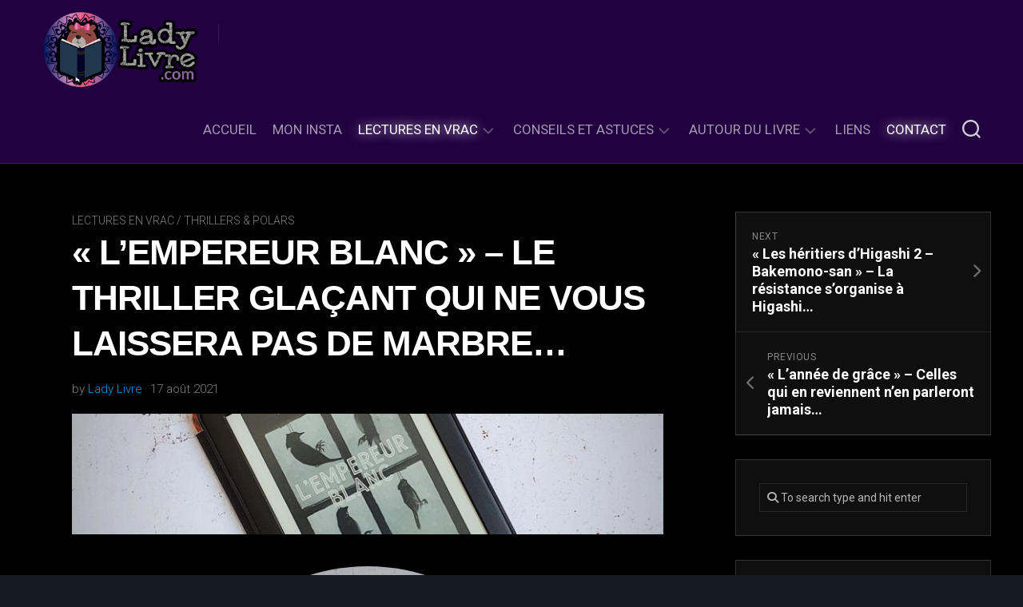

--- FILE ---
content_type: text/html; charset=UTF-8
request_url: https://ladylivre.com/2021/08/17/lempereur-blanc/
body_size: 17082
content:
<!DOCTYPE html> 
<html class="no-js" lang="fr-FR">

<head>
	<meta charset="UTF-8">
	<meta name="viewport" content="width=device-width, initial-scale=1.0">
	<link rel="profile" href="https://gmpg.org/xfn/11">
		<link rel="pingback" href="https://ladylivre.com/xmlrpc.php">
		
	<meta name='robots' content='index, follow, max-image-preview:large, max-snippet:-1, max-video-preview:-1' />
<script>document.documentElement.className = document.documentElement.className.replace("no-js","js");</script>

	<!-- This site is optimized with the Yoast SEO plugin v22.9 - https://yoast.com/wordpress/plugins/seo/ -->
	<title>&quot;L&#039;empereur blanc&quot; - Le thriller glaçant qui ne vous laissera pas de marbre... - Lady Livre &#x1f43b;&#x1f380;&#x2b50;</title>
	<link rel="canonical" href="https://ladylivre.com/2021/08/17/lempereur-blanc/" />
	<meta property="og:locale" content="fr_FR" />
	<meta property="og:type" content="article" />
	<meta property="og:title" content="&quot;L&#039;empereur blanc&quot; - Le thriller glaçant qui ne vous laissera pas de marbre... - Lady Livre &#x1f43b;&#x1f380;&#x2b50;" />
	<meta property="og:description" content="Envie de frissonner ? Envie de ne plus savoir où vous habitez ? Et si ce&#046;&#046;&#046;" />
	<meta property="og:url" content="https://ladylivre.com/2021/08/17/lempereur-blanc/" />
	<meta property="og:site_name" content="Lady Livre &#x1f43b;&#x1f380;&#x2b50;" />
	<meta property="article:published_time" content="2021-08-17T16:30:49+00:00" />
	<meta property="article:modified_time" content="2021-09-27T08:32:31+00:00" />
	<meta property="og:image" content="https://ladylivre.com/wp-content/uploads/2021/08/Lempereur-blanc-bandeau.jpg" />
	<meta property="og:image:width" content="1439" />
	<meta property="og:image:height" content="295" />
	<meta property="og:image:type" content="image/jpeg" />
	<meta name="author" content="Lady Livre" />
	<meta name="twitter:card" content="summary_large_image" />
	<meta name="twitter:label1" content="Écrit par" />
	<meta name="twitter:data1" content="Lady Livre" />
	<meta name="twitter:label2" content="Durée de lecture estimée" />
	<meta name="twitter:data2" content="3 minutes" />
	<script type="application/ld+json" class="yoast-schema-graph">{"@context":"https://schema.org","@graph":[{"@type":"Article","@id":"https://ladylivre.com/2021/08/17/lempereur-blanc/#article","isPartOf":{"@id":"https://ladylivre.com/2021/08/17/lempereur-blanc/"},"author":{"name":"Lady Livre","@id":"https://ladylivre.com/#/schema/person/4fd25cad00b2bb3d6f39495ba2dcefb6"},"headline":"« L&#8217;empereur blanc » &#8211; Le thriller glaçant qui ne vous laissera pas de marbre&#8230;","datePublished":"2021-08-17T16:30:49+00:00","dateModified":"2021-09-27T08:32:31+00:00","mainEntityOfPage":{"@id":"https://ladylivre.com/2021/08/17/lempereur-blanc/"},"wordCount":582,"commentCount":0,"publisher":{"@id":"https://ladylivre.com/#organization"},"image":{"@id":"https://ladylivre.com/2021/08/17/lempereur-blanc/#primaryimage"},"thumbnailUrl":"https://ladylivre.com/wp-content/uploads/2021/08/Lempereur-blanc-bandeau.jpg","keywords":["Armelle carbonel","Auteurs","éditions mazarine","Esclavage","Maison hantée","Racisme","thriller"],"articleSection":["Lectures en Vrac","Thrillers &amp; Polars"],"inLanguage":"fr-FR","potentialAction":[{"@type":"CommentAction","name":"Comment","target":["https://ladylivre.com/2021/08/17/lempereur-blanc/#respond"]}]},{"@type":"WebPage","@id":"https://ladylivre.com/2021/08/17/lempereur-blanc/","url":"https://ladylivre.com/2021/08/17/lempereur-blanc/","name":"\"L'empereur blanc\" - Le thriller glaçant qui ne vous laissera pas de marbre... - Lady Livre &#x1f43b;&#x1f380;&#x2b50;","isPartOf":{"@id":"https://ladylivre.com/#website"},"primaryImageOfPage":{"@id":"https://ladylivre.com/2021/08/17/lempereur-blanc/#primaryimage"},"image":{"@id":"https://ladylivre.com/2021/08/17/lempereur-blanc/#primaryimage"},"thumbnailUrl":"https://ladylivre.com/wp-content/uploads/2021/08/Lempereur-blanc-bandeau.jpg","datePublished":"2021-08-17T16:30:49+00:00","dateModified":"2021-09-27T08:32:31+00:00","breadcrumb":{"@id":"https://ladylivre.com/2021/08/17/lempereur-blanc/#breadcrumb"},"inLanguage":"fr-FR","potentialAction":[{"@type":"ReadAction","target":["https://ladylivre.com/2021/08/17/lempereur-blanc/"]}]},{"@type":"ImageObject","inLanguage":"fr-FR","@id":"https://ladylivre.com/2021/08/17/lempereur-blanc/#primaryimage","url":"https://ladylivre.com/wp-content/uploads/2021/08/Lempereur-blanc-bandeau.jpg","contentUrl":"https://ladylivre.com/wp-content/uploads/2021/08/Lempereur-blanc-bandeau.jpg","width":1439,"height":295},{"@type":"BreadcrumbList","@id":"https://ladylivre.com/2021/08/17/lempereur-blanc/#breadcrumb","itemListElement":[{"@type":"ListItem","position":1,"name":"Accueil","item":"https://ladylivre.com/"},{"@type":"ListItem","position":2,"name":"Lady Livre &#x1f43b;&#x1f380;&#x2b50;","item":"https://ladylivre.com/ladylivre/"},{"@type":"ListItem","position":3,"name":"« L&#8217;empereur blanc » &#8211; Le thriller glaçant qui ne vous laissera pas de marbre&#8230;"}]},{"@type":"WebSite","@id":"https://ladylivre.com/#website","url":"https://ladylivre.com/","name":"ladylivre.com","description":"Bienvenue à vous, qui osez passer la porte de mon antre ! Ici, lectures sombres, thrillers et romans gothiques sont à l&#039;honneur ! Et parfois accompagnés de lectures un peu moins &#x1f631;... bouh ! &#x1f47b;","publisher":{"@id":"https://ladylivre.com/#organization"},"potentialAction":[{"@type":"SearchAction","target":{"@type":"EntryPoint","urlTemplate":"https://ladylivre.com/?s={search_term_string}"},"query-input":"required name=search_term_string"}],"inLanguage":"fr-FR"},{"@type":"Organization","@id":"https://ladylivre.com/#organization","name":"Lady Livre","url":"https://ladylivre.com/","logo":{"@type":"ImageObject","inLanguage":"fr-FR","@id":"https://ladylivre.com/#/schema/logo/image/","url":"https://ladylivre.com/wp-content/uploads/2021/03/LOGO-ladylivre2021-HD2.png","contentUrl":"https://ladylivre.com/wp-content/uploads/2021/03/LOGO-ladylivre2021-HD2.png","width":5000,"height":2558,"caption":"Lady Livre"},"image":{"@id":"https://ladylivre.com/#/schema/logo/image/"}},{"@type":"Person","@id":"https://ladylivre.com/#/schema/person/4fd25cad00b2bb3d6f39495ba2dcefb6","name":"Lady Livre","image":{"@type":"ImageObject","inLanguage":"fr-FR","@id":"https://ladylivre.com/#/schema/person/image/","url":"https://secure.gravatar.com/avatar/16debd6435a468edb54dbcc54685b73f?s=96&d=mm&r=g","contentUrl":"https://secure.gravatar.com/avatar/16debd6435a468edb54dbcc54685b73f?s=96&d=mm&r=g","caption":"Lady Livre"},"url":"https://ladylivre.com/author/lady-livre/"}]}</script>
	<!-- / Yoast SEO plugin. -->


<link rel='dns-prefetch' href='//www.googletagmanager.com' />
<link rel='dns-prefetch' href='//fonts.googleapis.com' />
<link rel="alternate" type="application/rss+xml" title="Lady Livre &#x1f43b;&#x1f380;&#x2b50; &raquo; Flux" href="https://ladylivre.com/feed/" />
<link rel="alternate" type="application/rss+xml" title="Lady Livre &#x1f43b;&#x1f380;&#x2b50; &raquo; Flux des commentaires" href="https://ladylivre.com/comments/feed/" />
<link rel="alternate" type="application/rss+xml" title="Lady Livre &#x1f43b;&#x1f380;&#x2b50; &raquo; « L&#8217;empereur blanc » &#8211; Le thriller glaçant qui ne vous laissera pas de marbre&#8230; Flux des commentaires" href="https://ladylivre.com/2021/08/17/lempereur-blanc/feed/" />
<script type="text/javascript">
/* <![CDATA[ */
window._wpemojiSettings = {"baseUrl":"https:\/\/s.w.org\/images\/core\/emoji\/15.0.3\/72x72\/","ext":".png","svgUrl":"https:\/\/s.w.org\/images\/core\/emoji\/15.0.3\/svg\/","svgExt":".svg","source":{"concatemoji":"https:\/\/ladylivre.com\/wp-includes\/js\/wp-emoji-release.min.js?ver=6.5.7"}};
/*! This file is auto-generated */
!function(i,n){var o,s,e;function c(e){try{var t={supportTests:e,timestamp:(new Date).valueOf()};sessionStorage.setItem(o,JSON.stringify(t))}catch(e){}}function p(e,t,n){e.clearRect(0,0,e.canvas.width,e.canvas.height),e.fillText(t,0,0);var t=new Uint32Array(e.getImageData(0,0,e.canvas.width,e.canvas.height).data),r=(e.clearRect(0,0,e.canvas.width,e.canvas.height),e.fillText(n,0,0),new Uint32Array(e.getImageData(0,0,e.canvas.width,e.canvas.height).data));return t.every(function(e,t){return e===r[t]})}function u(e,t,n){switch(t){case"flag":return n(e,"\ud83c\udff3\ufe0f\u200d\u26a7\ufe0f","\ud83c\udff3\ufe0f\u200b\u26a7\ufe0f")?!1:!n(e,"\ud83c\uddfa\ud83c\uddf3","\ud83c\uddfa\u200b\ud83c\uddf3")&&!n(e,"\ud83c\udff4\udb40\udc67\udb40\udc62\udb40\udc65\udb40\udc6e\udb40\udc67\udb40\udc7f","\ud83c\udff4\u200b\udb40\udc67\u200b\udb40\udc62\u200b\udb40\udc65\u200b\udb40\udc6e\u200b\udb40\udc67\u200b\udb40\udc7f");case"emoji":return!n(e,"\ud83d\udc26\u200d\u2b1b","\ud83d\udc26\u200b\u2b1b")}return!1}function f(e,t,n){var r="undefined"!=typeof WorkerGlobalScope&&self instanceof WorkerGlobalScope?new OffscreenCanvas(300,150):i.createElement("canvas"),a=r.getContext("2d",{willReadFrequently:!0}),o=(a.textBaseline="top",a.font="600 32px Arial",{});return e.forEach(function(e){o[e]=t(a,e,n)}),o}function t(e){var t=i.createElement("script");t.src=e,t.defer=!0,i.head.appendChild(t)}"undefined"!=typeof Promise&&(o="wpEmojiSettingsSupports",s=["flag","emoji"],n.supports={everything:!0,everythingExceptFlag:!0},e=new Promise(function(e){i.addEventListener("DOMContentLoaded",e,{once:!0})}),new Promise(function(t){var n=function(){try{var e=JSON.parse(sessionStorage.getItem(o));if("object"==typeof e&&"number"==typeof e.timestamp&&(new Date).valueOf()<e.timestamp+604800&&"object"==typeof e.supportTests)return e.supportTests}catch(e){}return null}();if(!n){if("undefined"!=typeof Worker&&"undefined"!=typeof OffscreenCanvas&&"undefined"!=typeof URL&&URL.createObjectURL&&"undefined"!=typeof Blob)try{var e="postMessage("+f.toString()+"("+[JSON.stringify(s),u.toString(),p.toString()].join(",")+"));",r=new Blob([e],{type:"text/javascript"}),a=new Worker(URL.createObjectURL(r),{name:"wpTestEmojiSupports"});return void(a.onmessage=function(e){c(n=e.data),a.terminate(),t(n)})}catch(e){}c(n=f(s,u,p))}t(n)}).then(function(e){for(var t in e)n.supports[t]=e[t],n.supports.everything=n.supports.everything&&n.supports[t],"flag"!==t&&(n.supports.everythingExceptFlag=n.supports.everythingExceptFlag&&n.supports[t]);n.supports.everythingExceptFlag=n.supports.everythingExceptFlag&&!n.supports.flag,n.DOMReady=!1,n.readyCallback=function(){n.DOMReady=!0}}).then(function(){return e}).then(function(){var e;n.supports.everything||(n.readyCallback(),(e=n.source||{}).concatemoji?t(e.concatemoji):e.wpemoji&&e.twemoji&&(t(e.twemoji),t(e.wpemoji)))}))}((window,document),window._wpemojiSettings);
/* ]]> */
</script>
<link rel='stylesheet' id='front-css-css' href='https://ladylivre.com/wp-content/plugins/fully-background-manager/assets/css/fbm_front.css?ver=6.5.7' type='text/css' media='all' />
<style id='wp-emoji-styles-inline-css' type='text/css'>

	img.wp-smiley, img.emoji {
		display: inline !important;
		border: none !important;
		box-shadow: none !important;
		height: 1em !important;
		width: 1em !important;
		margin: 0 0.07em !important;
		vertical-align: -0.1em !important;
		background: none !important;
		padding: 0 !important;
	}
</style>
<link rel='stylesheet' id='wp-block-library-css' href='https://ladylivre.com/wp-includes/css/dist/block-library/style.min.css?ver=6.5.7' type='text/css' media='all' />
<style id='classic-theme-styles-inline-css' type='text/css'>
/*! This file is auto-generated */
.wp-block-button__link{color:#fff;background-color:#32373c;border-radius:9999px;box-shadow:none;text-decoration:none;padding:calc(.667em + 2px) calc(1.333em + 2px);font-size:1.125em}.wp-block-file__button{background:#32373c;color:#fff;text-decoration:none}
</style>
<style id='global-styles-inline-css' type='text/css'>
body{--wp--preset--color--black: #000000;--wp--preset--color--cyan-bluish-gray: #abb8c3;--wp--preset--color--white: #ffffff;--wp--preset--color--pale-pink: #f78da7;--wp--preset--color--vivid-red: #cf2e2e;--wp--preset--color--luminous-vivid-orange: #ff6900;--wp--preset--color--luminous-vivid-amber: #fcb900;--wp--preset--color--light-green-cyan: #7bdcb5;--wp--preset--color--vivid-green-cyan: #00d084;--wp--preset--color--pale-cyan-blue: #8ed1fc;--wp--preset--color--vivid-cyan-blue: #0693e3;--wp--preset--color--vivid-purple: #9b51e0;--wp--preset--gradient--vivid-cyan-blue-to-vivid-purple: linear-gradient(135deg,rgba(6,147,227,1) 0%,rgb(155,81,224) 100%);--wp--preset--gradient--light-green-cyan-to-vivid-green-cyan: linear-gradient(135deg,rgb(122,220,180) 0%,rgb(0,208,130) 100%);--wp--preset--gradient--luminous-vivid-amber-to-luminous-vivid-orange: linear-gradient(135deg,rgba(252,185,0,1) 0%,rgba(255,105,0,1) 100%);--wp--preset--gradient--luminous-vivid-orange-to-vivid-red: linear-gradient(135deg,rgba(255,105,0,1) 0%,rgb(207,46,46) 100%);--wp--preset--gradient--very-light-gray-to-cyan-bluish-gray: linear-gradient(135deg,rgb(238,238,238) 0%,rgb(169,184,195) 100%);--wp--preset--gradient--cool-to-warm-spectrum: linear-gradient(135deg,rgb(74,234,220) 0%,rgb(151,120,209) 20%,rgb(207,42,186) 40%,rgb(238,44,130) 60%,rgb(251,105,98) 80%,rgb(254,248,76) 100%);--wp--preset--gradient--blush-light-purple: linear-gradient(135deg,rgb(255,206,236) 0%,rgb(152,150,240) 100%);--wp--preset--gradient--blush-bordeaux: linear-gradient(135deg,rgb(254,205,165) 0%,rgb(254,45,45) 50%,rgb(107,0,62) 100%);--wp--preset--gradient--luminous-dusk: linear-gradient(135deg,rgb(255,203,112) 0%,rgb(199,81,192) 50%,rgb(65,88,208) 100%);--wp--preset--gradient--pale-ocean: linear-gradient(135deg,rgb(255,245,203) 0%,rgb(182,227,212) 50%,rgb(51,167,181) 100%);--wp--preset--gradient--electric-grass: linear-gradient(135deg,rgb(202,248,128) 0%,rgb(113,206,126) 100%);--wp--preset--gradient--midnight: linear-gradient(135deg,rgb(2,3,129) 0%,rgb(40,116,252) 100%);--wp--preset--font-size--small: 13px;--wp--preset--font-size--medium: 20px;--wp--preset--font-size--large: 36px;--wp--preset--font-size--x-large: 42px;--wp--preset--spacing--20: 0.44rem;--wp--preset--spacing--30: 0.67rem;--wp--preset--spacing--40: 1rem;--wp--preset--spacing--50: 1.5rem;--wp--preset--spacing--60: 2.25rem;--wp--preset--spacing--70: 3.38rem;--wp--preset--spacing--80: 5.06rem;--wp--preset--shadow--natural: 6px 6px 9px rgba(0, 0, 0, 0.2);--wp--preset--shadow--deep: 12px 12px 50px rgba(0, 0, 0, 0.4);--wp--preset--shadow--sharp: 6px 6px 0px rgba(0, 0, 0, 0.2);--wp--preset--shadow--outlined: 6px 6px 0px -3px rgba(255, 255, 255, 1), 6px 6px rgba(0, 0, 0, 1);--wp--preset--shadow--crisp: 6px 6px 0px rgba(0, 0, 0, 1);}:where(.is-layout-flex){gap: 0.5em;}:where(.is-layout-grid){gap: 0.5em;}body .is-layout-flex{display: flex;}body .is-layout-flex{flex-wrap: wrap;align-items: center;}body .is-layout-flex > *{margin: 0;}body .is-layout-grid{display: grid;}body .is-layout-grid > *{margin: 0;}:where(.wp-block-columns.is-layout-flex){gap: 2em;}:where(.wp-block-columns.is-layout-grid){gap: 2em;}:where(.wp-block-post-template.is-layout-flex){gap: 1.25em;}:where(.wp-block-post-template.is-layout-grid){gap: 1.25em;}.has-black-color{color: var(--wp--preset--color--black) !important;}.has-cyan-bluish-gray-color{color: var(--wp--preset--color--cyan-bluish-gray) !important;}.has-white-color{color: var(--wp--preset--color--white) !important;}.has-pale-pink-color{color: var(--wp--preset--color--pale-pink) !important;}.has-vivid-red-color{color: var(--wp--preset--color--vivid-red) !important;}.has-luminous-vivid-orange-color{color: var(--wp--preset--color--luminous-vivid-orange) !important;}.has-luminous-vivid-amber-color{color: var(--wp--preset--color--luminous-vivid-amber) !important;}.has-light-green-cyan-color{color: var(--wp--preset--color--light-green-cyan) !important;}.has-vivid-green-cyan-color{color: var(--wp--preset--color--vivid-green-cyan) !important;}.has-pale-cyan-blue-color{color: var(--wp--preset--color--pale-cyan-blue) !important;}.has-vivid-cyan-blue-color{color: var(--wp--preset--color--vivid-cyan-blue) !important;}.has-vivid-purple-color{color: var(--wp--preset--color--vivid-purple) !important;}.has-black-background-color{background-color: var(--wp--preset--color--black) !important;}.has-cyan-bluish-gray-background-color{background-color: var(--wp--preset--color--cyan-bluish-gray) !important;}.has-white-background-color{background-color: var(--wp--preset--color--white) !important;}.has-pale-pink-background-color{background-color: var(--wp--preset--color--pale-pink) !important;}.has-vivid-red-background-color{background-color: var(--wp--preset--color--vivid-red) !important;}.has-luminous-vivid-orange-background-color{background-color: var(--wp--preset--color--luminous-vivid-orange) !important;}.has-luminous-vivid-amber-background-color{background-color: var(--wp--preset--color--luminous-vivid-amber) !important;}.has-light-green-cyan-background-color{background-color: var(--wp--preset--color--light-green-cyan) !important;}.has-vivid-green-cyan-background-color{background-color: var(--wp--preset--color--vivid-green-cyan) !important;}.has-pale-cyan-blue-background-color{background-color: var(--wp--preset--color--pale-cyan-blue) !important;}.has-vivid-cyan-blue-background-color{background-color: var(--wp--preset--color--vivid-cyan-blue) !important;}.has-vivid-purple-background-color{background-color: var(--wp--preset--color--vivid-purple) !important;}.has-black-border-color{border-color: var(--wp--preset--color--black) !important;}.has-cyan-bluish-gray-border-color{border-color: var(--wp--preset--color--cyan-bluish-gray) !important;}.has-white-border-color{border-color: var(--wp--preset--color--white) !important;}.has-pale-pink-border-color{border-color: var(--wp--preset--color--pale-pink) !important;}.has-vivid-red-border-color{border-color: var(--wp--preset--color--vivid-red) !important;}.has-luminous-vivid-orange-border-color{border-color: var(--wp--preset--color--luminous-vivid-orange) !important;}.has-luminous-vivid-amber-border-color{border-color: var(--wp--preset--color--luminous-vivid-amber) !important;}.has-light-green-cyan-border-color{border-color: var(--wp--preset--color--light-green-cyan) !important;}.has-vivid-green-cyan-border-color{border-color: var(--wp--preset--color--vivid-green-cyan) !important;}.has-pale-cyan-blue-border-color{border-color: var(--wp--preset--color--pale-cyan-blue) !important;}.has-vivid-cyan-blue-border-color{border-color: var(--wp--preset--color--vivid-cyan-blue) !important;}.has-vivid-purple-border-color{border-color: var(--wp--preset--color--vivid-purple) !important;}.has-vivid-cyan-blue-to-vivid-purple-gradient-background{background: var(--wp--preset--gradient--vivid-cyan-blue-to-vivid-purple) !important;}.has-light-green-cyan-to-vivid-green-cyan-gradient-background{background: var(--wp--preset--gradient--light-green-cyan-to-vivid-green-cyan) !important;}.has-luminous-vivid-amber-to-luminous-vivid-orange-gradient-background{background: var(--wp--preset--gradient--luminous-vivid-amber-to-luminous-vivid-orange) !important;}.has-luminous-vivid-orange-to-vivid-red-gradient-background{background: var(--wp--preset--gradient--luminous-vivid-orange-to-vivid-red) !important;}.has-very-light-gray-to-cyan-bluish-gray-gradient-background{background: var(--wp--preset--gradient--very-light-gray-to-cyan-bluish-gray) !important;}.has-cool-to-warm-spectrum-gradient-background{background: var(--wp--preset--gradient--cool-to-warm-spectrum) !important;}.has-blush-light-purple-gradient-background{background: var(--wp--preset--gradient--blush-light-purple) !important;}.has-blush-bordeaux-gradient-background{background: var(--wp--preset--gradient--blush-bordeaux) !important;}.has-luminous-dusk-gradient-background{background: var(--wp--preset--gradient--luminous-dusk) !important;}.has-pale-ocean-gradient-background{background: var(--wp--preset--gradient--pale-ocean) !important;}.has-electric-grass-gradient-background{background: var(--wp--preset--gradient--electric-grass) !important;}.has-midnight-gradient-background{background: var(--wp--preset--gradient--midnight) !important;}.has-small-font-size{font-size: var(--wp--preset--font-size--small) !important;}.has-medium-font-size{font-size: var(--wp--preset--font-size--medium) !important;}.has-large-font-size{font-size: var(--wp--preset--font-size--large) !important;}.has-x-large-font-size{font-size: var(--wp--preset--font-size--x-large) !important;}
.wp-block-navigation a:where(:not(.wp-element-button)){color: inherit;}
:where(.wp-block-post-template.is-layout-flex){gap: 1.25em;}:where(.wp-block-post-template.is-layout-grid){gap: 1.25em;}
:where(.wp-block-columns.is-layout-flex){gap: 2em;}:where(.wp-block-columns.is-layout-grid){gap: 2em;}
.wp-block-pullquote{font-size: 1.5em;line-height: 1.6;}
</style>
<link rel='stylesheet' id='f12-cf7-captcha-style-css' href='https://ladylivre.com/wp-content/plugins/captcha-for-contact-form-7/core/assets/f12-cf7-captcha.css?ver=6.5.7' type='text/css' media='all' />
<link rel='stylesheet' id='contact-form-7-css' href='https://ladylivre.com/wp-content/plugins/contact-form-7/includes/css/styles.css?ver=5.9.8' type='text/css' media='all' />
<link rel='stylesheet' id='incolor-style-css' href='https://ladylivre.com/wp-content/themes/incolor/style.css?ver=6.5.7' type='text/css' media='all' />
<style id='incolor-style-inline-css' type='text/css'>
body { font-family: "Roboto", Arial, sans-serif; }

.boxed #wrapper { background-color: #0a0014; }
				

#header { background-color: #210140; }
				

#page,
.themeform input[type="search"],
.themeform input[type="text"], 
.themeform input[type="password"], 
.themeform input[type="email"], 
.themeform input[type="url"],
.themeform input[type="tel"],
.themeform input[type="number"],
.themeform select,
.themeform textarea { background-color: #000000; }
#wrapper-bg { display: none; }
				

#profile { background-color: #210140; }
				

#profile-name { background-color: #000000; }
#profile-name:after { border-top-color: #000000; }
				

#footer { background-color: #210140; }
				
.site-title a img { max-height: 104px; }
.site-title a, .site-description { color: #blank; }

</style>
<link rel='stylesheet' id='incolor-responsive-css' href='https://ladylivre.com/wp-content/themes/incolor/responsive.css?ver=6.5.7' type='text/css' media='all' />
<link rel='stylesheet' id='incolor-font-awesome-css' href='https://ladylivre.com/wp-content/themes/incolor/fonts/all.min.css?ver=6.5.7' type='text/css' media='all' />
<link rel='stylesheet' id='roboto-css' href='//fonts.googleapis.com/css?family=Roboto%3A400%2C300italic%2C300%2C400italic%2C700&#038;subset=latin%2Clatin-ext&#038;ver=6.5.7' type='text/css' media='all' />
<link rel='stylesheet' id='dry_awp_theme_style-css' href='https://ladylivre.com/wp-content/plugins/advanced-wp-columns/assets/css/awp-columns.css?ver=6.5.7' type='text/css' media='all' />
<style id='dry_awp_theme_style-inline-css' type='text/css'>
@media screen and (max-width: 1024px) {	.csColumn {		clear: both !important;		float: none !important;		text-align: center !important;		margin-left:  10% !important;		margin-right: 10% !important;		width: 80% !important;	}	.csColumnGap {		display: none !important;	}}
</style>
<script type="text/javascript" src="https://ladylivre.com/wp-includes/js/jquery/jquery.min.js?ver=3.7.1" id="jquery-core-js"></script>
<script type="text/javascript" src="https://ladylivre.com/wp-includes/js/jquery/jquery-migrate.min.js?ver=3.4.1" id="jquery-migrate-js"></script>
<script type="text/javascript" src="https://ladylivre.com/wp-content/themes/incolor/js/slick.min.js?ver=6.5.7" id="incolor-slick-js"></script>
<script type="text/javascript" id="f12-cf7-captcha-wpforms-js-extra">
/* <![CDATA[ */
var f12_cf7_captcha_wpforms = {"ajaxurl":"https:\/\/ladylivre.com\/wp-admin\/admin-ajax.php"};
/* ]]> */
</script>
<script type="text/javascript" src="https://ladylivre.com/wp-content/plugins/captcha-for-contact-form-7/compatibility/wpforms/assets/f12-cf7-captcha-wpforms.js?ver=6.5.7" id="f12-cf7-captcha-wpforms-js"></script>

<!-- Extrait de code de la balise Google (gtag.js) ajouté par Site Kit -->
<!-- Extrait Google Analytics ajouté par Site Kit -->
<script type="text/javascript" src="https://www.googletagmanager.com/gtag/js?id=G-VCNB39QXT9" id="google_gtagjs-js" async></script>
<script type="text/javascript" id="google_gtagjs-js-after">
/* <![CDATA[ */
window.dataLayer = window.dataLayer || [];function gtag(){dataLayer.push(arguments);}
gtag("set","linker",{"domains":["ladylivre.com"]});
gtag("js", new Date());
gtag("set", "developer_id.dZTNiMT", true);
gtag("config", "G-VCNB39QXT9");
/* ]]> */
</script>
<link rel="https://api.w.org/" href="https://ladylivre.com/wp-json/" /><link rel="alternate" type="application/json" href="https://ladylivre.com/wp-json/wp/v2/posts/2028" /><link rel="EditURI" type="application/rsd+xml" title="RSD" href="https://ladylivre.com/xmlrpc.php?rsd" />
<meta name="generator" content="WordPress 6.5.7" />
<link rel='shortlink' href='https://ladylivre.com/?p=2028' />
<link rel="alternate" type="application/json+oembed" href="https://ladylivre.com/wp-json/oembed/1.0/embed?url=https%3A%2F%2Fladylivre.com%2F2021%2F08%2F17%2Flempereur-blanc%2F" />
<link rel="alternate" type="text/xml+oembed" href="https://ladylivre.com/wp-json/oembed/1.0/embed?url=https%3A%2F%2Fladylivre.com%2F2021%2F08%2F17%2Flempereur-blanc%2F&#038;format=xml" />
	<link rel="preconnect" href="https://fonts.googleapis.com">
	<link rel="preconnect" href="https://fonts.gstatic.com">
	<link href='https://fonts.googleapis.com/css2?display=swap&family=Sanchez' rel='stylesheet'>
		<!-- GA Google Analytics @ https://m0n.co/ga -->
		<script>
			(function(i,s,o,g,r,a,m){i['GoogleAnalyticsObject']=r;i[r]=i[r]||function(){
			(i[r].q=i[r].q||[]).push(arguments)},i[r].l=1*new Date();a=s.createElement(o),
			m=s.getElementsByTagName(o)[0];a.async=1;a.src=g;m.parentNode.insertBefore(a,m)
			})(window,document,'script','https://www.google-analytics.com/analytics.js','ga');
			ga('create', '256008383', 'auto');
			ga('send', 'pageview');
		</script>

	<meta name="generator" content="Site Kit by Google 1.170.0" /><style type="text/css" id="custom-background-css">
body.custom-background { background-image: url("https://ladylivre.com/wp-content/uploads/2021/03/background.jpg"); background-position: left top; background-size: contain; background-repeat: repeat; background-attachment: fixed; }
</style>
	<link rel="icon" href="https://ladylivre.com/wp-content/uploads/2020/02/cropped-logoladylivre-1-32x32.jpg" sizes="32x32" />
<link rel="icon" href="https://ladylivre.com/wp-content/uploads/2020/02/cropped-logoladylivre-1-192x192.jpg" sizes="192x192" />
<link rel="apple-touch-icon" href="https://ladylivre.com/wp-content/uploads/2020/02/cropped-logoladylivre-1-180x180.jpg" />
<meta name="msapplication-TileImage" content="https://ladylivre.com/wp-content/uploads/2020/02/cropped-logoladylivre-1-270x270.jpg" />
<style id="kirki-inline-styles"></style>	<style id="egf-frontend-styles" type="text/css">
		h1 {font-family: 'Century Gothic', sans-serif;font-size: 14px;font-style: normal;font-weight: 400;} p {font-family: 'Sanchez', sans-serif;font-size: 16px;font-style: normal;font-weight: 400;} .entry-title {} .primary-navigation {} h2 {} h3 {} h4 {} h5 {} h6 {} 	</style>
	<style id="wpforms-css-vars-root">
				:root {
					--wpforms-field-border-radius: 3px;
--wpforms-field-border-style: solid;
--wpforms-field-border-size: 1px;
--wpforms-field-background-color: #ffffff;
--wpforms-field-border-color: rgba( 0, 0, 0, 0.25 );
--wpforms-field-border-color-spare: rgba( 0, 0, 0, 0.25 );
--wpforms-field-text-color: rgba( 0, 0, 0, 0.7 );
--wpforms-field-menu-color: #ffffff;
--wpforms-label-color: rgba( 0, 0, 0, 0.85 );
--wpforms-label-sublabel-color: rgba( 0, 0, 0, 0.55 );
--wpforms-label-error-color: #d63637;
--wpforms-button-border-radius: 3px;
--wpforms-button-border-style: none;
--wpforms-button-border-size: 1px;
--wpforms-button-background-color: #066aab;
--wpforms-button-border-color: #066aab;
--wpforms-button-text-color: #ffffff;
--wpforms-page-break-color: #066aab;
--wpforms-background-image: none;
--wpforms-background-position: center center;
--wpforms-background-repeat: no-repeat;
--wpforms-background-size: cover;
--wpforms-background-width: 100px;
--wpforms-background-height: 100px;
--wpforms-background-color: rgba( 0, 0, 0, 0 );
--wpforms-background-url: none;
--wpforms-container-padding: 0px;
--wpforms-container-border-style: none;
--wpforms-container-border-width: 1px;
--wpforms-container-border-color: #000000;
--wpforms-container-border-radius: 3px;
--wpforms-field-size-input-height: 43px;
--wpforms-field-size-input-spacing: 15px;
--wpforms-field-size-font-size: 16px;
--wpforms-field-size-line-height: 19px;
--wpforms-field-size-padding-h: 14px;
--wpforms-field-size-checkbox-size: 16px;
--wpforms-field-size-sublabel-spacing: 5px;
--wpforms-field-size-icon-size: 1;
--wpforms-label-size-font-size: 16px;
--wpforms-label-size-line-height: 19px;
--wpforms-label-size-sublabel-font-size: 14px;
--wpforms-label-size-sublabel-line-height: 17px;
--wpforms-button-size-font-size: 17px;
--wpforms-button-size-height: 41px;
--wpforms-button-size-padding-h: 15px;
--wpforms-button-size-margin-top: 10px;
--wpforms-container-shadow-size-box-shadow: none;

				}
			</style></head>

<body data-rsssl=1 class="post-template-default single single-post postid-2028 single-format-standard custom-background wp-custom-logo fully-background col-2cl boxed mobile-menu skew-active logged-out">


<a class="skip-link screen-reader-text" href="#page">Skip to content</a>

<div id="wrapper">

	<div id="wrapper-bg"></div>
	
	<header id="header" class="hide-on-scroll-down nav-menu-dropdown-left">

		<div class="group pad">
			<p class="site-title"><a href="https://ladylivre.com/" rel="home"><img src="https://ladylivre.com/wp-content/uploads/2021/03/LOGO-ladylivre2021-HD2.png" alt="Lady Livre &#x1f43b;&#x1f380;&#x2b50;"></a></p>
							<ul class="social-links"></ul>									
			<div id="header-right">
			
									<div id="wrap-nav-header" class="wrap-nav">
								<nav id="nav-header-nav" class="main-navigation nav-menu">
			<button class="menu-toggle" aria-controls="primary-menu" aria-expanded="false">
				<span class="screen-reader-text">Expand Menu</span><div class="menu-toggle-icon"><span></span><span></span><span></span></div>			</button>
			<div class="menu-lady-livre-principal-container"><ul id="nav-header" class="menu"><li id="menu-item-604" class="menu-item menu-item-type-custom menu-item-object-custom menu-item-home menu-item-604"><span class="menu-item-wrapper"><a href="https://ladylivre.com">Accueil</a></span></li>
<li id="menu-item-2189" class="menu-item menu-item-type-custom menu-item-object-custom menu-item-2189"><span class="menu-item-wrapper"><a href="https://www.instagram.com/lady.livre/">Mon Insta</a></span></li>
<li id="menu-item-486" class="menu-item menu-item-type-taxonomy menu-item-object-category current-post-ancestor current-menu-parent current-post-parent menu-item-has-children menu-item-486"><span class="menu-item-wrapper has-arrow"><a href="https://ladylivre.com/category/lectures-en-vrac/"><span class="screen-reader-text">Current Page Parent </span>Lectures en Vrac</a><button onClick="alxMediaMenu.toggleItem(this)"><span class="screen-reader-text">Toggle Child Menu</span><svg class="svg-icon" aria-hidden="true" role="img" focusable="false" xmlns="http://www.w3.org/2000/svg" width="14" height="8" viewBox="0 0 20 12"><polygon fill="" fill-rule="evenodd" points="1319.899 365.778 1327.678 358 1329.799 360.121 1319.899 370.021 1310 360.121 1312.121 358" transform="translate(-1310 -358)"></polygon></svg></button></span>
<ul class="sub-menu">
	<li id="menu-item-4900" class="menu-item menu-item-type-taxonomy menu-item-object-category menu-item-4900"><span class="menu-item-wrapper"><a href="https://ladylivre.com/category/autour-du-livre/asie-et-inspiration-asiatique/">Asie et inspiration asiatique</a></span></li>
	<li id="menu-item-977" class="menu-item menu-item-type-taxonomy menu-item-object-category menu-item-977"><span class="menu-item-wrapper"><a href="https://ladylivre.com/category/lectures-en-vrac/classique-historique/">Classique &amp; Historique</a></span></li>
	<li id="menu-item-1249" class="menu-item menu-item-type-taxonomy menu-item-object-category menu-item-1249"><span class="menu-item-wrapper"><a href="https://ladylivre.com/category/lectures-en-vrac/contemporain/">Contemporain</a></span></li>
	<li id="menu-item-546" class="menu-item menu-item-type-taxonomy menu-item-object-category menu-item-546"><span class="menu-item-wrapper"><a href="https://ladylivre.com/category/lectures-en-vrac/sfff-dystopie/">Fantasy / Fantastique / SF / Dystopie</a></span></li>
	<li id="menu-item-589" class="menu-item menu-item-type-taxonomy menu-item-object-category menu-item-589"><span class="menu-item-wrapper"><a href="https://ladylivre.com/category/lectures-en-vrac/feel-good-doudou/">Feel Good / Lectures « doudous »</a></span></li>
	<li id="menu-item-978" class="menu-item menu-item-type-taxonomy menu-item-object-category menu-item-978"><span class="menu-item-wrapper"><a href="https://ladylivre.com/category/lectures-en-vrac/gothique/">Gothique</a></span></li>
	<li id="menu-item-1247" class="menu-item menu-item-type-taxonomy menu-item-object-category menu-item-1247"><span class="menu-item-wrapper"><a href="https://ladylivre.com/category/lectures-en-vrac/graphiques-et-mangas/">Graphiques et mangas</a></span></li>
	<li id="menu-item-980" class="menu-item menu-item-type-taxonomy menu-item-object-category menu-item-980"><span class="menu-item-wrapper"><a href="https://ladylivre.com/category/lectures-en-vrac/horrifique/">Horrifique</a></span></li>
	<li id="menu-item-549" class="menu-item menu-item-type-taxonomy menu-item-object-category menu-item-549"><span class="menu-item-wrapper"><a href="https://ladylivre.com/category/lectures-en-vrac/jeunesse/">Jeunesse</a></span></li>
	<li id="menu-item-981" class="menu-item menu-item-type-taxonomy menu-item-object-category menu-item-981"><span class="menu-item-wrapper"><a href="https://ladylivre.com/category/lectures-en-vrac/non-fiction-essais/">Non Fiction / Essais / Témoignages &#038; Bios</a></span></li>
	<li id="menu-item-5262" class="menu-item menu-item-type-taxonomy menu-item-object-category menu-item-5262"><span class="menu-item-wrapper"><a href="https://ladylivre.com/category/lectures-en-vrac/novella/">Novella</a></span></li>
	<li id="menu-item-541" class="menu-item menu-item-type-taxonomy menu-item-object-category current-post-ancestor current-menu-parent current-post-parent menu-item-541"><span class="menu-item-wrapper"><a href="https://ladylivre.com/category/lectures-en-vrac/thrillers-et-polars/"><span class="screen-reader-text">Current Page Parent </span>Thrillers &amp; Polars</a></span></li>
	<li id="menu-item-545" class="menu-item menu-item-type-taxonomy menu-item-object-category menu-item-545"><span class="menu-item-wrapper"><a href="https://ladylivre.com/category/lectures-en-vrac/young-adult/">Young Adult</a></span></li>
</ul>
</li>
<li id="menu-item-1857" class="menu-item menu-item-type-taxonomy menu-item-object-category menu-item-has-children menu-item-1857"><span class="menu-item-wrapper has-arrow"><a href="https://ladylivre.com/category/conseils-et-astuces/">Conseils et astuces</a><button onClick="alxMediaMenu.toggleItem(this)"><span class="screen-reader-text">Toggle Child Menu</span><svg class="svg-icon" aria-hidden="true" role="img" focusable="false" xmlns="http://www.w3.org/2000/svg" width="14" height="8" viewBox="0 0 20 12"><polygon fill="" fill-rule="evenodd" points="1319.899 365.778 1327.678 358 1329.799 360.121 1319.899 370.021 1310 360.121 1312.121 358" transform="translate(-1310 -358)"></polygon></svg></button></span>
<ul class="sub-menu">
	<li id="menu-item-3603" class="menu-item menu-item-type-taxonomy menu-item-object-category menu-item-3603"><span class="menu-item-wrapper"><a href="https://ladylivre.com/category/conseils-et-astuces/petits-conseils-lectures/">Petits conseils lectures</a></span></li>
	<li id="menu-item-3602" class="menu-item menu-item-type-taxonomy menu-item-object-category menu-item-3602"><span class="menu-item-wrapper"><a href="https://ladylivre.com/category/conseils-et-astuces/petites-astuces/">Petites astuces</a></span></li>
</ul>
</li>
<li id="menu-item-1199" class="menu-item menu-item-type-taxonomy menu-item-object-category menu-item-has-children menu-item-1199"><span class="menu-item-wrapper has-arrow"><a href="https://ladylivre.com/category/autour-du-livre/">Autour du livre</a><button onClick="alxMediaMenu.toggleItem(this)"><span class="screen-reader-text">Toggle Child Menu</span><svg class="svg-icon" aria-hidden="true" role="img" focusable="false" xmlns="http://www.w3.org/2000/svg" width="14" height="8" viewBox="0 0 20 12"><polygon fill="" fill-rule="evenodd" points="1319.899 365.778 1327.678 358 1329.799 360.121 1319.899 370.021 1310 360.121 1312.121 358" transform="translate(-1310 -358)"></polygon></svg></button></span>
<ul class="sub-menu">
	<li id="menu-item-487" class="menu-item menu-item-type-taxonomy menu-item-object-category menu-item-has-children menu-item-487"><span class="menu-item-wrapper has-arrow"><a href="https://ladylivre.com/category/et-si-on-parlait/">Et si on parlait&#8230;</a><button onClick="alxMediaMenu.toggleItem(this)"><span class="screen-reader-text">Toggle Child Menu</span><svg class="svg-icon" aria-hidden="true" role="img" focusable="false" xmlns="http://www.w3.org/2000/svg" width="14" height="8" viewBox="0 0 20 12"><polygon fill="" fill-rule="evenodd" points="1319.899 365.778 1327.678 358 1329.799 360.121 1319.899 370.021 1310 360.121 1312.121 358" transform="translate(-1310 -358)"></polygon></svg></button></span>
	<ul class="sub-menu">
		<li id="menu-item-3604" class="menu-item menu-item-type-post_type menu-item-object-post menu-item-3604"><span class="menu-item-wrapper"><a href="https://ladylivre.com/2022/04/13/et-si-on-parlait-literrature-ado-ya/">Et si on parlait… Légitimité d’une classification de la littérature « jeunesse / ado / Young Adult »</a></span></li>
		<li id="menu-item-3605" class="menu-item menu-item-type-post_type menu-item-object-post menu-item-3605"><span class="menu-item-wrapper"><a href="https://ladylivre.com/2022/03/14/et-si-on-parlait-amazon/">Et si on parlait&#8230; Amazon, c&rsquo;est le diable ?&#8230; &#x1f47f;</a></span></li>
		<li id="menu-item-3606" class="menu-item menu-item-type-post_type menu-item-object-post menu-item-3606"><span class="menu-item-wrapper"><a href="https://ladylivre.com/2021/12/10/et-si-on-parlait-liseuse-ou-livre-papier/">Et si on parlait… Plutôt liseuse, ou livre papier ?</a></span></li>
		<li id="menu-item-1285" class="menu-item menu-item-type-post_type menu-item-object-post menu-item-1285"><span class="menu-item-wrapper"><a href="https://ladylivre.com/2020/09/16/critique-vs-diffamation/">Et si on parlait… critique VS diffamation</a></span></li>
		<li id="menu-item-1041" class="menu-item menu-item-type-post_type menu-item-object-post menu-item-1041"><span class="menu-item-wrapper"><a href="https://ladylivre.com/2020/05/27/et-si-on-parlait-critiques-negatives/">Et si on parlait… critiques négatives ?</a></span></li>
		<li id="menu-item-1042" class="menu-item menu-item-type-post_type menu-item-object-post menu-item-1042"><span class="menu-item-wrapper"><a href="https://ladylivre.com/2020/03/01/et-si-on-parlait-partenariat-et-service-presse/">Et si on parlait… partenariat et Service Presse ?</a></span></li>
	</ul>
</li>
	<li id="menu-item-1859" class="menu-item menu-item-type-taxonomy menu-item-object-category menu-item-has-children menu-item-1859"><span class="menu-item-wrapper has-arrow"><a href="https://ladylivre.com/category/autour-du-livre/challenges-litteraires/">Challenges littéraires</a><button onClick="alxMediaMenu.toggleItem(this)"><span class="screen-reader-text">Toggle Child Menu</span><svg class="svg-icon" aria-hidden="true" role="img" focusable="false" xmlns="http://www.w3.org/2000/svg" width="14" height="8" viewBox="0 0 20 12"><polygon fill="" fill-rule="evenodd" points="1319.899 365.778 1327.678 358 1329.799 360.121 1319.899 370.021 1310 360.121 1312.121 358" transform="translate(-1310 -358)"></polygon></svg></button></span>
	<ul class="sub-menu">
		<li id="menu-item-5331" class="menu-item menu-item-type-taxonomy menu-item-object-category menu-item-5331"><span class="menu-item-wrapper"><a href="https://ladylivre.com/category/autour-du-livre/challenges-litteraires/challenge-de-la-crypte/">Challenge de la Crypte</a></span></li>
		<li id="menu-item-1444" class="menu-item menu-item-type-taxonomy menu-item-object-category menu-item-1444"><span class="menu-item-wrapper"><a href="https://ladylivre.com/category/autour-du-livre/cold-winter-challenge/">Cold Winter Challenge</a></span></li>
		<li id="menu-item-1200" class="menu-item menu-item-type-taxonomy menu-item-object-category menu-item-1200"><span class="menu-item-wrapper"><a href="https://ladylivre.com/category/autour-du-livre/pumpkin-autumn-challenge/">Pumpkin Autumn Challenge</a></span></li>
	</ul>
</li>
	<li id="menu-item-3747" class="menu-item menu-item-type-taxonomy menu-item-object-category menu-item-3747"><span class="menu-item-wrapper"><a href="https://ladylivre.com/category/autour-du-livre/tags-livresques/">Tags livresques</a></span></li>
	<li id="menu-item-3434" class="menu-item menu-item-type-taxonomy menu-item-object-category menu-item-3434"><span class="menu-item-wrapper"><a href="https://ladylivre.com/category/autour-du-livre/les-librairies/">Les librairies que j&rsquo;aime visiter</a></span></li>
	<li id="menu-item-3565" class="menu-item menu-item-type-taxonomy menu-item-object-category menu-item-3565"><span class="menu-item-wrapper"><a href="https://ladylivre.com/category/autour-du-livre/nouvelles-voix-du-polar-2022/">Nouvelles Voix du Polar 2022</a></span></li>
	<li id="menu-item-3938" class="menu-item menu-item-type-taxonomy menu-item-object-category menu-item-3938"><span class="menu-item-wrapper"><a href="https://ladylivre.com/category/autour-du-livre/salons-et-festivals/">Salons et festivals</a></span></li>
</ul>
</li>
<li id="menu-item-1035" class="menu-item menu-item-type-post_type menu-item-object-page menu-item-1035"><span class="menu-item-wrapper"><a href="https://ladylivre.com/liens/">Liens</a></span></li>
<li id="menu-item-8" class="menu-item menu-item-type-post_type menu-item-object-page current-post-parent menu-item-8"><span class="menu-item-wrapper"><a href="https://ladylivre.com/contact/">Contact</a></span></li>
</ul></div>		</nav>
							</div>
								
									<div id="wrap-nav-mobile" class="wrap-nav">
								<nav id="nav-mobile-nav" class="main-navigation nav-menu">
			<button class="menu-toggle" aria-controls="primary-menu" aria-expanded="false">
				<span class="screen-reader-text">Expand Menu</span><div class="menu-toggle-icon"><span></span><span></span><span></span></div>			</button>
			<div class="menu-lady-livre-principal-container"><ul id="nav-mobile" class="menu"><li class="menu-item menu-item-type-custom menu-item-object-custom menu-item-home menu-item-604"><span class="menu-item-wrapper"><a href="https://ladylivre.com">Accueil</a></span></li>
<li class="menu-item menu-item-type-custom menu-item-object-custom menu-item-2189"><span class="menu-item-wrapper"><a href="https://www.instagram.com/lady.livre/">Mon Insta</a></span></li>
<li class="menu-item menu-item-type-taxonomy menu-item-object-category current-post-ancestor current-menu-parent current-post-parent menu-item-has-children menu-item-486"><span class="menu-item-wrapper has-arrow"><a href="https://ladylivre.com/category/lectures-en-vrac/"><span class="screen-reader-text">Current Page Parent </span>Lectures en Vrac</a><button onClick="alxMediaMenu.toggleItem(this)"><span class="screen-reader-text">Toggle Child Menu</span><svg class="svg-icon" aria-hidden="true" role="img" focusable="false" xmlns="http://www.w3.org/2000/svg" width="14" height="8" viewBox="0 0 20 12"><polygon fill="" fill-rule="evenodd" points="1319.899 365.778 1327.678 358 1329.799 360.121 1319.899 370.021 1310 360.121 1312.121 358" transform="translate(-1310 -358)"></polygon></svg></button></span>
<ul class="sub-menu">
	<li class="menu-item menu-item-type-taxonomy menu-item-object-category menu-item-4900"><span class="menu-item-wrapper"><a href="https://ladylivre.com/category/autour-du-livre/asie-et-inspiration-asiatique/">Asie et inspiration asiatique</a></span></li>
	<li class="menu-item menu-item-type-taxonomy menu-item-object-category menu-item-977"><span class="menu-item-wrapper"><a href="https://ladylivre.com/category/lectures-en-vrac/classique-historique/">Classique &amp; Historique</a></span></li>
	<li class="menu-item menu-item-type-taxonomy menu-item-object-category menu-item-1249"><span class="menu-item-wrapper"><a href="https://ladylivre.com/category/lectures-en-vrac/contemporain/">Contemporain</a></span></li>
	<li class="menu-item menu-item-type-taxonomy menu-item-object-category menu-item-546"><span class="menu-item-wrapper"><a href="https://ladylivre.com/category/lectures-en-vrac/sfff-dystopie/">Fantasy / Fantastique / SF / Dystopie</a></span></li>
	<li class="menu-item menu-item-type-taxonomy menu-item-object-category menu-item-589"><span class="menu-item-wrapper"><a href="https://ladylivre.com/category/lectures-en-vrac/feel-good-doudou/">Feel Good / Lectures « doudous »</a></span></li>
	<li class="menu-item menu-item-type-taxonomy menu-item-object-category menu-item-978"><span class="menu-item-wrapper"><a href="https://ladylivre.com/category/lectures-en-vrac/gothique/">Gothique</a></span></li>
	<li class="menu-item menu-item-type-taxonomy menu-item-object-category menu-item-1247"><span class="menu-item-wrapper"><a href="https://ladylivre.com/category/lectures-en-vrac/graphiques-et-mangas/">Graphiques et mangas</a></span></li>
	<li class="menu-item menu-item-type-taxonomy menu-item-object-category menu-item-980"><span class="menu-item-wrapper"><a href="https://ladylivre.com/category/lectures-en-vrac/horrifique/">Horrifique</a></span></li>
	<li class="menu-item menu-item-type-taxonomy menu-item-object-category menu-item-549"><span class="menu-item-wrapper"><a href="https://ladylivre.com/category/lectures-en-vrac/jeunesse/">Jeunesse</a></span></li>
	<li class="menu-item menu-item-type-taxonomy menu-item-object-category menu-item-981"><span class="menu-item-wrapper"><a href="https://ladylivre.com/category/lectures-en-vrac/non-fiction-essais/">Non Fiction / Essais / Témoignages &#038; Bios</a></span></li>
	<li class="menu-item menu-item-type-taxonomy menu-item-object-category menu-item-5262"><span class="menu-item-wrapper"><a href="https://ladylivre.com/category/lectures-en-vrac/novella/">Novella</a></span></li>
	<li class="menu-item menu-item-type-taxonomy menu-item-object-category current-post-ancestor current-menu-parent current-post-parent menu-item-541"><span class="menu-item-wrapper"><a href="https://ladylivre.com/category/lectures-en-vrac/thrillers-et-polars/"><span class="screen-reader-text">Current Page Parent </span>Thrillers &amp; Polars</a></span></li>
	<li class="menu-item menu-item-type-taxonomy menu-item-object-category menu-item-545"><span class="menu-item-wrapper"><a href="https://ladylivre.com/category/lectures-en-vrac/young-adult/">Young Adult</a></span></li>
</ul>
</li>
<li class="menu-item menu-item-type-taxonomy menu-item-object-category menu-item-has-children menu-item-1857"><span class="menu-item-wrapper has-arrow"><a href="https://ladylivre.com/category/conseils-et-astuces/">Conseils et astuces</a><button onClick="alxMediaMenu.toggleItem(this)"><span class="screen-reader-text">Toggle Child Menu</span><svg class="svg-icon" aria-hidden="true" role="img" focusable="false" xmlns="http://www.w3.org/2000/svg" width="14" height="8" viewBox="0 0 20 12"><polygon fill="" fill-rule="evenodd" points="1319.899 365.778 1327.678 358 1329.799 360.121 1319.899 370.021 1310 360.121 1312.121 358" transform="translate(-1310 -358)"></polygon></svg></button></span>
<ul class="sub-menu">
	<li class="menu-item menu-item-type-taxonomy menu-item-object-category menu-item-3603"><span class="menu-item-wrapper"><a href="https://ladylivre.com/category/conseils-et-astuces/petits-conseils-lectures/">Petits conseils lectures</a></span></li>
	<li class="menu-item menu-item-type-taxonomy menu-item-object-category menu-item-3602"><span class="menu-item-wrapper"><a href="https://ladylivre.com/category/conseils-et-astuces/petites-astuces/">Petites astuces</a></span></li>
</ul>
</li>
<li class="menu-item menu-item-type-taxonomy menu-item-object-category menu-item-has-children menu-item-1199"><span class="menu-item-wrapper has-arrow"><a href="https://ladylivre.com/category/autour-du-livre/">Autour du livre</a><button onClick="alxMediaMenu.toggleItem(this)"><span class="screen-reader-text">Toggle Child Menu</span><svg class="svg-icon" aria-hidden="true" role="img" focusable="false" xmlns="http://www.w3.org/2000/svg" width="14" height="8" viewBox="0 0 20 12"><polygon fill="" fill-rule="evenodd" points="1319.899 365.778 1327.678 358 1329.799 360.121 1319.899 370.021 1310 360.121 1312.121 358" transform="translate(-1310 -358)"></polygon></svg></button></span>
<ul class="sub-menu">
	<li class="menu-item menu-item-type-taxonomy menu-item-object-category menu-item-has-children menu-item-487"><span class="menu-item-wrapper has-arrow"><a href="https://ladylivre.com/category/et-si-on-parlait/">Et si on parlait&#8230;</a><button onClick="alxMediaMenu.toggleItem(this)"><span class="screen-reader-text">Toggle Child Menu</span><svg class="svg-icon" aria-hidden="true" role="img" focusable="false" xmlns="http://www.w3.org/2000/svg" width="14" height="8" viewBox="0 0 20 12"><polygon fill="" fill-rule="evenodd" points="1319.899 365.778 1327.678 358 1329.799 360.121 1319.899 370.021 1310 360.121 1312.121 358" transform="translate(-1310 -358)"></polygon></svg></button></span>
	<ul class="sub-menu">
		<li class="menu-item menu-item-type-post_type menu-item-object-post menu-item-3604"><span class="menu-item-wrapper"><a href="https://ladylivre.com/2022/04/13/et-si-on-parlait-literrature-ado-ya/">Et si on parlait… Légitimité d’une classification de la littérature « jeunesse / ado / Young Adult »</a></span></li>
		<li class="menu-item menu-item-type-post_type menu-item-object-post menu-item-3605"><span class="menu-item-wrapper"><a href="https://ladylivre.com/2022/03/14/et-si-on-parlait-amazon/">Et si on parlait&#8230; Amazon, c&rsquo;est le diable ?&#8230; &#x1f47f;</a></span></li>
		<li class="menu-item menu-item-type-post_type menu-item-object-post menu-item-3606"><span class="menu-item-wrapper"><a href="https://ladylivre.com/2021/12/10/et-si-on-parlait-liseuse-ou-livre-papier/">Et si on parlait… Plutôt liseuse, ou livre papier ?</a></span></li>
		<li class="menu-item menu-item-type-post_type menu-item-object-post menu-item-1285"><span class="menu-item-wrapper"><a href="https://ladylivre.com/2020/09/16/critique-vs-diffamation/">Et si on parlait… critique VS diffamation</a></span></li>
		<li class="menu-item menu-item-type-post_type menu-item-object-post menu-item-1041"><span class="menu-item-wrapper"><a href="https://ladylivre.com/2020/05/27/et-si-on-parlait-critiques-negatives/">Et si on parlait… critiques négatives ?</a></span></li>
		<li class="menu-item menu-item-type-post_type menu-item-object-post menu-item-1042"><span class="menu-item-wrapper"><a href="https://ladylivre.com/2020/03/01/et-si-on-parlait-partenariat-et-service-presse/">Et si on parlait… partenariat et Service Presse ?</a></span></li>
	</ul>
</li>
	<li class="menu-item menu-item-type-taxonomy menu-item-object-category menu-item-has-children menu-item-1859"><span class="menu-item-wrapper has-arrow"><a href="https://ladylivre.com/category/autour-du-livre/challenges-litteraires/">Challenges littéraires</a><button onClick="alxMediaMenu.toggleItem(this)"><span class="screen-reader-text">Toggle Child Menu</span><svg class="svg-icon" aria-hidden="true" role="img" focusable="false" xmlns="http://www.w3.org/2000/svg" width="14" height="8" viewBox="0 0 20 12"><polygon fill="" fill-rule="evenodd" points="1319.899 365.778 1327.678 358 1329.799 360.121 1319.899 370.021 1310 360.121 1312.121 358" transform="translate(-1310 -358)"></polygon></svg></button></span>
	<ul class="sub-menu">
		<li class="menu-item menu-item-type-taxonomy menu-item-object-category menu-item-5331"><span class="menu-item-wrapper"><a href="https://ladylivre.com/category/autour-du-livre/challenges-litteraires/challenge-de-la-crypte/">Challenge de la Crypte</a></span></li>
		<li class="menu-item menu-item-type-taxonomy menu-item-object-category menu-item-1444"><span class="menu-item-wrapper"><a href="https://ladylivre.com/category/autour-du-livre/cold-winter-challenge/">Cold Winter Challenge</a></span></li>
		<li class="menu-item menu-item-type-taxonomy menu-item-object-category menu-item-1200"><span class="menu-item-wrapper"><a href="https://ladylivre.com/category/autour-du-livre/pumpkin-autumn-challenge/">Pumpkin Autumn Challenge</a></span></li>
	</ul>
</li>
	<li class="menu-item menu-item-type-taxonomy menu-item-object-category menu-item-3747"><span class="menu-item-wrapper"><a href="https://ladylivre.com/category/autour-du-livre/tags-livresques/">Tags livresques</a></span></li>
	<li class="menu-item menu-item-type-taxonomy menu-item-object-category menu-item-3434"><span class="menu-item-wrapper"><a href="https://ladylivre.com/category/autour-du-livre/les-librairies/">Les librairies que j&rsquo;aime visiter</a></span></li>
	<li class="menu-item menu-item-type-taxonomy menu-item-object-category menu-item-3565"><span class="menu-item-wrapper"><a href="https://ladylivre.com/category/autour-du-livre/nouvelles-voix-du-polar-2022/">Nouvelles Voix du Polar 2022</a></span></li>
	<li class="menu-item menu-item-type-taxonomy menu-item-object-category menu-item-3938"><span class="menu-item-wrapper"><a href="https://ladylivre.com/category/autour-du-livre/salons-et-festivals/">Salons et festivals</a></span></li>
</ul>
</li>
<li class="menu-item menu-item-type-post_type menu-item-object-page menu-item-1035"><span class="menu-item-wrapper"><a href="https://ladylivre.com/liens/">Liens</a></span></li>
<li class="menu-item menu-item-type-post_type menu-item-object-page current-post-parent menu-item-8"><span class="menu-item-wrapper"><a href="https://ladylivre.com/contact/">Contact</a></span></li>
</ul></div>		</nav>
							</div>
								
									<div class="search-trap-focus">
						<button class="toggle-search">
							<svg class="svg-icon" id="svg-search" aria-hidden="true" role="img" focusable="false" xmlns="http://www.w3.org/2000/svg" width="23" height="23" viewBox="0 0 23 23"><path d="M38.710696,48.0601792 L43,52.3494831 L41.3494831,54 L37.0601792,49.710696 C35.2632422,51.1481185 32.9839107,52.0076499 30.5038249,52.0076499 C24.7027226,52.0076499 20,47.3049272 20,41.5038249 C20,35.7027226 24.7027226,31 30.5038249,31 C36.3049272,31 41.0076499,35.7027226 41.0076499,41.5038249 C41.0076499,43.9839107 40.1481185,46.2632422 38.710696,48.0601792 Z M36.3875844,47.1716785 C37.8030221,45.7026647 38.6734666,43.7048964 38.6734666,41.5038249 C38.6734666,36.9918565 35.0157934,33.3341833 30.5038249,33.3341833 C25.9918565,33.3341833 22.3341833,36.9918565 22.3341833,41.5038249 C22.3341833,46.0157934 25.9918565,49.6734666 30.5038249,49.6734666 C32.7048964,49.6734666 34.7026647,48.8030221 36.1716785,47.3875844 C36.2023931,47.347638 36.2360451,47.3092237 36.2726343,47.2726343 C36.3092237,47.2360451 36.347638,47.2023931 36.3875844,47.1716785 Z" transform="translate(-20 -31)"></path></svg>
							<svg class="svg-icon" id="svg-close" aria-hidden="true" role="img" focusable="false" xmlns="http://www.w3.org/2000/svg" width="23" height="23" viewBox="0 0 16 16"><polygon fill="" fill-rule="evenodd" points="6.852 7.649 .399 1.195 1.445 .149 7.899 6.602 14.352 .149 15.399 1.195 8.945 7.649 15.399 14.102 14.352 15.149 7.899 8.695 1.445 15.149 .399 14.102"></polygon></svg>
						</button>
						<div class="search-expand">
							<div class="search-expand-inner">
								<form method="get" class="searchform themeform" action="https://ladylivre.com/">
	<div>
		<input type="text" class="search" name="s" onblur="if(this.value=='')this.value='To search type and hit enter';" onfocus="if(this.value=='To search type and hit enter')this.value='';" value="To search type and hit enter" />
	</div>
</form>							</div>
						</div>
					</div>
							
			</div>
		</div>
		
	</header><!--/#header-->
	
		
	

	
	<div class="container" id="page">
		<div class="container-inner">			
			<div class="main">
				<div class="main-inner group">

<div class="content">
	
			
		<article id="post-2028" class="post-2028 post type-post status-publish format-standard has-post-thumbnail hentry category-lectures-en-vrac category-thrillers-et-polars tag-armelle-carbonel tag-auteurs tag-editions-mazarine tag-esclavage tag-maison-hantee tag-racisme tag-thriller">

			<header class="entry-header group">
				<div class="entry-category"><a href="https://ladylivre.com/category/lectures-en-vrac/" rel="category tag">Lectures en Vrac</a> / <a href="https://ladylivre.com/category/lectures-en-vrac/thrillers-et-polars/" rel="category tag">Thrillers &amp; Polars</a></div>
				<h1 class="entry-title">« L&#8217;empereur blanc » &#8211; Le thriller glaçant qui ne vous laissera pas de marbre&#8230;</h1>
				<div class="entry-byline">
					<span class="entry-author">by <a href="https://ladylivre.com/author/lady-livre/" title="Articles par Lady Livre" rel="author">Lady Livre</a></span>
					<span class="entry-date">17 août 2021</span>
									</div>
				
			</header>
			
			<div class="entry-media">
															<img width="740" height="152" src="https://ladylivre.com/wp-content/uploads/2021/08/Lempereur-blanc-bandeau.jpg" class="attachment-incolor-large size-incolor-large wp-post-image" alt="" decoding="async" fetchpriority="high" srcset="https://ladylivre.com/wp-content/uploads/2021/08/Lempereur-blanc-bandeau.jpg 1439w, https://ladylivre.com/wp-content/uploads/2021/08/Lempereur-blanc-bandeau-300x62.jpg 300w, https://ladylivre.com/wp-content/uploads/2021/08/Lempereur-blanc-bandeau-1024x210.jpg 1024w, https://ladylivre.com/wp-content/uploads/2021/08/Lempereur-blanc-bandeau-768x157.jpg 768w, https://ladylivre.com/wp-content/uploads/2021/08/Lempereur-blanc-bandeau-1200x246.jpg 1200w" sizes="(max-width: 740px) 100vw, 740px" />												</div>
			<div class="entry-content">
				<div class="entry themeform">	
					<figure class="wp-block-image size-large is-style-rounded"><img decoding="async" class="aligncenter wp-image-513" src="https://ladylivre.com/wp-content/uploads/2021/08/fotor_1628515658432.jpg" alt="L'empereur blanc - Armelle Carbonel" width="480" height="480" /></figure>
<!-- /wp:image -->

<!-- wp:paragraph -->
<p>Envie de frissonner ? Envie de ne plus savoir où vous habitez ? Et si ce thriller glaçant que nous proposent les éditions <a href="https://www.instagram.com/mazarine_editions/" target="_blank" rel="noopener noreferrer">Mazarine</a>, « L&#8217;empereur blanc », de <a href="https://www.instagram.com/armellecarbonel/" target="_blank" rel="noopener noreferrer">Armelle Carbonel</a>, était la solution ? On en parle ? &#x1f608; <br /><br />« <i>Cinq auteurs de romans noirs se retrouvent à Crescent House,  une maison isolée, érigée au creux d’une vallée perdue de l’Arkansas pour un week-end de création dans une ambiance propice à l’imagination la plus lugubre. De fait, la rumeur locale prétend qu’en 1965, un écrivain, nommé Bill Ellison, y aurait été assassiné par des membres du Ku Klux Klan. D’autres disent qu’il aurait lui-même tué son épouse avant de se donner la mort.</i><br /><i>Alors que le week-end passe, les nouveaux habitants de Crescent House disparaissent l’un après l’autre … Une famille entière, bien sous tous rapports, est massacrée dans la ville voisine. Quel est le lien entre passé et présent, entre locataires d’hier et d’aujourd’hui – entre légende et réalité ?</i> » <br /><br />Que ce résumé m&rsquo;avait intriguée ! Comme j&rsquo;avais envie de lire ce thriller ! Grand bien m&rsquo;en a pris ! &#x1f604; Ce roman est tout simplement génial &#x1f4af; <br /><br />Quel rapport y a-t-il entre Bill Ellison, cet auteur assassiné 50 ans auparavant, et ces 5 auteurs venus en « retraite » d&rsquo;écriture ? Que se passe-t-il ? Qui semble leur en vouloir pour les faire disparaître les uns après les autres ? Est-ce un thriller fantastique, ou n&rsquo;y a-t-il rien de surnaturel dans toute cette histoire ? &#x1f9d0; <br /><br />Je me suis posé ces questions durant toute la première moitié du récit. Je pensais savoir, mais j&rsquo;avais toujours un doute &#x1f914; Dans la 2ème partie du roman, on comprend déjà une bonne partie de ce qui se passe. Mais pas tout ! Loin de là ! &#x1f633;</p>
<p>L&rsquo;auteure sait emmener ses lecteurs là où elle le souhaite. Et même si j&rsquo;avais compris une partie de l&rsquo;intrigue avant la fin, cette 2ème partie réservait encore bien des surprises&#8230; Après une 1ère partie où les questions se bousculent, la 2ème partie vient apporter un nouvel éclairage. J&rsquo;ai beaucoup aimé cette construction du récit en 2 temps &#x1f604; La fin est peu surprenante (je m&rsquo;y attendais clairement), mais je n&rsquo;aurais pas forcément apprécié un dénouement différent. Donc, c&rsquo;est parfait &#x1f60b; <br /><br />J&rsquo;avoue avoir peu apprécié les différents personnages, à part le shérif, qui est un fin limier mais qui peut aussi se tromper &#x1f60f; Les cinq auteurs « amis » qui se réunissent sont peu attachants, voire même parfois agaçants. Un personnage en particulier m&rsquo;a plus touchée, mais je ne peux pas en parler &#x1f605; <br /><br />Il est très difficile de parler de ce roman sans spoiler quoi que ce soit. Sachez qu&rsquo;il y est question de racisme, d&rsquo;esclavage, de tortures, de maison potentiellement hantée, de disparitions inexpliquées, et d&rsquo;écriture&#8230; Voilà ! &#x1f605; <br /><br />L&rsquo;auteure nous propose ici un excellent thriller, au récit glaçant et révoltant, que j&rsquo;ai beaucoup apprécié. Et si vous aimez vous aussi les thrillers noirs, où il faut se méfier des apparences, alors n&rsquo;hésitez pas ! Avec « L&#8217;empereur blanc », vous serez servi ! &#x1f609; <br /><br />&#x1f43b;&#x1f43b;&#x1f43b;&#x1f43b;&#x1f43b;/5<!--/data/user/0/com.samsung.android.app.notes/files/clipdata/clipdata_bodytext_210810_160902_897.sdocx--><!--/data/user/0/com.samsung.android.app.notes/files/clipdata/clipdata_bodytext_210727_093402_131.sdocx--></p>
<p><!--/data/user/0/com.samsung.android.app.notes/files/clipdata/clipdata_bodytext_210716_082316_823.sdocx--></p>
<!-- /wp:paragraph -->										<div class="clear"></div>				
				</div><!--/.entry-->
			</div>
			<div class="entry-footer group">
				
				<p class="post-tags"><span>Tags:</span> <a href="https://ladylivre.com/tag/armelle-carbonel/" rel="tag">Armelle carbonel</a><a href="https://ladylivre.com/tag/auteurs/" rel="tag">Auteurs</a><a href="https://ladylivre.com/tag/editions-mazarine/" rel="tag">éditions mazarine</a><a href="https://ladylivre.com/tag/esclavage/" rel="tag">Esclavage</a><a href="https://ladylivre.com/tag/maison-hantee/" rel="tag">Maison hantée</a><a href="https://ladylivre.com/tag/racisme/" rel="tag">Racisme</a><a href="https://ladylivre.com/tag/thriller/" rel="tag">thriller</a></p>				
				<div class="clear"></div>
				
								
								
				
				

<h4 class="heading">
	<i class="fas fa-hand-point-right"></i>You may also like...</h4>

<div class="category-featured-cards group">
	
			
<div class="featured-card-outer">
	<div class="featured-card">

		<div class="featured-card-image-wrapper">
			<div class="featured-card-image" style="background-image:url('https://ladylivre.com/wp-content/uploads/2025/01/The-eyes-are-the-best-part-bandeau-520x292.jpg');">
				<a class="featured-card-link" href="https://ladylivre.com/2025/02/13/the-eyes-are-the-best-part/"></a>
															</div>
							<a class="card-comments" href="https://ladylivre.com/2025/02/13/the-eyes-are-the-best-part/#respond"><i class="fas fa-comment"></i><span>0</span></a>
					</div>
		
		<div class="featured-card-content">
			<div class="featured-card-category"><a href="https://ladylivre.com/category/lectures-en-vrac/asie-et-inspiration-asiatique-lectures-en-vrac/" rel="category tag">Asie et inspiration asiatique</a> / <a href="https://ladylivre.com/category/lectures-en-vrac/sfff-dystopie/" rel="category tag">Fantasy / Fantastique / SF / Dystopie</a> / <a href="https://ladylivre.com/category/lectures-en-vrac/" rel="category tag">Lectures en Vrac</a></div>
			<h2 class="featured-card-title">
				<a href="https://ladylivre.com/2025/02/13/the-eyes-are-the-best-part/" rel="bookmark">« The eyes are the best part » &#8211; Pour public averti&#8230; &#x1f441;</a>
			</h2>
		</div>
		
	</div>
</div>			
<div class="featured-card-outer">
	<div class="featured-card">

		<div class="featured-card-image-wrapper">
			<div class="featured-card-image" style="background-image:url('https://ladylivre.com/wp-content/uploads/2025/04/Personne-ne-sort-dici-vivant-bandeau-520x292.jpg');">
				<a class="featured-card-link" href="https://ladylivre.com/2025/05/08/personne-ne-sort-dici-vivant/"></a>
															</div>
							<a class="card-comments" href="https://ladylivre.com/2025/05/08/personne-ne-sort-dici-vivant/#respond"><i class="fas fa-comment"></i><span>0</span></a>
					</div>
		
		<div class="featured-card-content">
			<div class="featured-card-category"><a href="https://ladylivre.com/category/auteurs/adam-nevill/" rel="category tag">Adam Nevill</a> / <a href="https://ladylivre.com/category/lectures-en-vrac/sfff-dystopie/" rel="category tag">Fantasy / Fantastique / SF / Dystopie</a> / <a href="https://ladylivre.com/category/lectures-en-vrac/horrifique/" rel="category tag">Horrifique</a> / <a href="https://ladylivre.com/category/lectures-en-vrac/" rel="category tag">Lectures en Vrac</a></div>
			<h2 class="featured-card-title">
				<a href="https://ladylivre.com/2025/05/08/personne-ne-sort-dici-vivant/" rel="bookmark">« Personne ne sort d&rsquo;ici vivant » &#8211; Elle vous tient&#8230; &#x1f3da;&#xfe0f;</a>
			</h2>
		</div>
		
	</div>
</div>		
</div>

				
				
<div id="comments" class="themeform">
	
	
					<!-- comments open, no comments -->
			
		
		<div id="respond" class="comment-respond">
		<h3 id="reply-title" class="comment-reply-title">Laisser un commentaire <small><a rel="nofollow" id="cancel-comment-reply-link" href="/2021/08/17/lempereur-blanc/#respond" style="display:none;">Annuler la réponse</a></small></h3><form action="https://ladylivre.com/wp-comments-post.php" method="post" id="commentform" class="comment-form"><p class="comment-notes"><span id="email-notes">Votre adresse e-mail ne sera pas publiée.</span> <span class="required-field-message">Les champs obligatoires sont indiqués avec <span class="required">*</span></span></p><p class="comment-form-comment"><label for="comment">Commentaire <span class="required">*</span></label> <textarea autocomplete="new-password"  id="bf5f51e8be"  name="bf5f51e8be"   cols="45" rows="8" maxlength="65525" required="required"></textarea><textarea id="comment" aria-label="hp-comment" aria-hidden="true" name="comment" autocomplete="new-password" style="padding:0 !important;clip:rect(1px, 1px, 1px, 1px) !important;position:absolute !important;white-space:nowrap !important;height:1px !important;width:1px !important;overflow:hidden !important;" tabindex="-1"></textarea><script data-noptimize>document.getElementById("comment").setAttribute( "id", "ad8ad31caecf043d1c67b64429e5323d" );document.getElementById("bf5f51e8be").setAttribute( "id", "comment" );</script></p><p class="comment-form-author"><label for="author">Nom <span class="required">*</span></label> <input id="author" name="author" type="text" value="" size="30" maxlength="245" autocomplete="name" required="required" /></p>
<p class="comment-form-email"><label for="email">E-mail <span class="required">*</span></label> <input id="email" name="email" type="text" value="" size="30" maxlength="100" aria-describedby="email-notes" autocomplete="email" required="required" /></p>
<p class="comment-form-url"><label for="url">Site web</label> <input id="url" name="url" type="text" value="" size="30" maxlength="200" autocomplete="url" /></p>
<p class="comment-form-cookies-consent"><input id="wp-comment-cookies-consent" name="wp-comment-cookies-consent" type="checkbox" value="yes" /> <label for="wp-comment-cookies-consent">Enregistrer mon nom, mon e-mail et mon site dans le navigateur pour mon prochain commentaire.</label></p>
<input type="hidden" name="php_start_time" value="1768618880.4162" /><input type="hidden" name="js_end_time" class="js_end_time" value="" /><input type="hidden" name="js_start_time" class="js_start_time" value="" /><input id="f12_captcha" type="text" style="visibility:hidden!important; opacity:1!important; height:0!important; width:0!important; margin:0!important; padding:0!important;" name="f12_captcha" value=""/><p class="form-submit"><input name="submit" type="submit" id="submit" class="submit" value="Laisser un commentaire" /> <input type='hidden' name='comment_post_ID' value='2028' id='comment_post_ID' />
<input type='hidden' name='comment_parent' id='comment_parent' value='0' />
</p><p style="display: none !important;" class="akismet-fields-container" data-prefix="ak_"><label>&#916;<textarea name="ak_hp_textarea" cols="45" rows="8" maxlength="100"></textarea></label><input type="hidden" id="ak_js_1" name="ak_js" value="2"/><script>document.getElementById( "ak_js_1" ).setAttribute( "value", ( new Date() ).getTime() );</script></p></form>	</div><!-- #respond -->
	
</div><!--/#comments-->				
			</div>
			
		</article>
	
		
</div><!--/.content-->


	<div class="sidebar s1">
	
		<div class="sidebar-content">
			
						
				<ul class="post-nav">
		<li class="next"><a href="https://ladylivre.com/2021/08/20/les-heritiers-dhigashi-2-bakemono-san/" rel="next"><i class="fas fa-chevron-right"></i><strong>Next</strong> <span>« Les héritiers d&rsquo;Higashi 2 &#8211; Bakemono-san » &#8211; La résistance s&rsquo;organise à Higashi&#8230;</span></a></li>
		<li class="previous"><a href="https://ladylivre.com/2021/08/13/lannee-de-grace/" rel="prev"><i class="fas fa-chevron-left"></i><strong>Previous</strong> <span>« L&rsquo;année de grâce » &#8211; Celles qui en reviennent n&rsquo;en parleront jamais&#8230;</span></a></li>
		<div class="clear"></div>
	</ul>

			<div id="search-4" class="widget widget_search"><form method="get" class="searchform themeform" action="https://ladylivre.com/">
	<div>
		<input type="text" class="search" name="s" onblur="if(this.value=='')this.value='To search type and hit enter';" onfocus="if(this.value=='To search type and hit enter')this.value='';" value="To search type and hit enter" />
	</div>
</form></div><div id="text-5" class="widget widget_text"><h3 class="group"><span>On se retrouve sur Instagram ?</span></h3>			<div class="textwidget"><p><a href="https://www.instagram.com/lady.livre/"><img loading="lazy" decoding="async" class="alignnone wp-image-1711 size-full" src="https://ladylivre.com/wp-content/uploads/2021/03/ladylivre-instagram2.png" alt="" width="300" height="154" /></a></p>
</div>
		</div>
		<div id="recent-posts-4" class="widget widget_recent_entries">
		<h3 class="group"><span>Articles récents</span></h3>
		<ul>
											<li>
					<a href="https://ladylivre.com/2026/01/15/the-fisherman/">« The Fisherman » &#8211; Qui veut aller pêcher ? &#x1f3a3;</a>
									</li>
											<li>
					<a href="https://ladylivre.com/2026/01/12/bury-our-bones-in-the-midnight-soil/">« Bury our bones in the midnight soil » &#8211; 3 femmes, 1 destin&#8230; &#x1fa78;</a>
									</li>
											<li>
					<a href="https://ladylivre.com/2026/01/08/animal-human-1/">« Animal human » 1 &#8211; Bon appétit&#8230; ou pas &#x1f922;</a>
									</li>
											<li>
					<a href="https://ladylivre.com/2026/01/05/la-part-des-tenebres/">« La part des ténèbres » &#8211; Il est deux&#8230; &#x270d;&#xfe0f;</a>
									</li>
											<li>
					<a href="https://ladylivre.com/2025/12/22/mister-magic/">« Mister Magic » &#8211; La magie de la télé&#8230; &#x1f4fa;</a>
									</li>
					</ul>

		</div><div id="tag_cloud-3" class="widget widget_tag_cloud"><h3 class="group"><span>Étiquettes</span></h3><div class="tagcloud"><a href="https://ladylivre.com/tag/adaptation-cinema/" class="tag-cloud-link tag-link-12 tag-link-position-1" style="font-size: 12.628099173554pt;" aria-label="adaptation cinéma (39 éléments)">adaptation cinéma</a>
<a href="https://ladylivre.com/tag/aurelie-wellenstein/" class="tag-cloud-link tag-link-500 tag-link-position-2" style="font-size: 8.3471074380165pt;" aria-label="aurelie wellenstein (16 éléments)">aurelie wellenstein</a>
<a href="https://ladylivre.com/tag/autoedition/" class="tag-cloud-link tag-link-324 tag-link-position-3" style="font-size: 9.8512396694215pt;" aria-label="autoédition (22 éléments)">autoédition</a>
<a href="https://ladylivre.com/tag/challenge-de-la-crypte/" class="tag-cloud-link tag-link-716 tag-link-position-4" style="font-size: 9.8512396694215pt;" aria-label="challenge de la crypte (22 éléments)">challenge de la crypte</a>
<a href="https://ladylivre.com/tag/challenge-litteraire/" class="tag-cloud-link tag-link-361 tag-link-position-5" style="font-size: 11.00826446281pt;" aria-label="challenge littéraire (28 éléments)">challenge littéraire</a>
<a href="https://ladylivre.com/tag/dystopie/" class="tag-cloud-link tag-link-56 tag-link-position-6" style="font-size: 12.280991735537pt;" aria-label="dystopie (36 éléments)">dystopie</a>
<a href="https://ladylivre.com/tag/ebook/" class="tag-cloud-link tag-link-57 tag-link-position-7" style="font-size: 8.3471074380165pt;" aria-label="ebook (16 éléments)">ebook</a>
<a href="https://ladylivre.com/tag/et-si-on-parlait/" class="tag-cloud-link tag-link-773 tag-link-position-8" style="font-size: 8.9256198347107pt;" aria-label="et si on parlait (18 éléments)">et si on parlait</a>
<a href="https://ladylivre.com/tag/fantastique/" class="tag-cloud-link tag-link-165 tag-link-position-9" style="font-size: 15.752066115702pt;" aria-label="fantastique (73 éléments)">fantastique</a>
<a href="https://ladylivre.com/tag/fantasy/" class="tag-cloud-link tag-link-60 tag-link-position-10" style="font-size: 15.636363636364pt;" aria-label="fantasy (71 éléments)">fantasy</a>
<a href="https://ladylivre.com/tag/feminisme/" class="tag-cloud-link tag-link-219 tag-link-position-11" style="font-size: 9.1570247933884pt;" aria-label="féminisme (19 éléments)">féminisme</a>
<a href="https://ladylivre.com/tag/gothique/" class="tag-cloud-link tag-link-176 tag-link-position-12" style="font-size: 11.933884297521pt;" aria-label="gothique (34 éléments)">gothique</a>
<a href="https://ladylivre.com/tag/graphique/" class="tag-cloud-link tag-link-387 tag-link-position-13" style="font-size: 8.6942148760331pt;" aria-label="Graphique (17 éléments)">Graphique</a>
<a href="https://ladylivre.com/tag/halloween/" class="tag-cloud-link tag-link-359 tag-link-position-14" style="font-size: 8.3471074380165pt;" aria-label="halloween (16 éléments)">halloween</a>
<a href="https://ladylivre.com/tag/horreur/" class="tag-cloud-link tag-link-67 tag-link-position-15" style="font-size: 14.363636363636pt;" aria-label="horreur (55 éléments)">horreur</a>
<a href="https://ladylivre.com/tag/horrifique/" class="tag-cloud-link tag-link-233 tag-link-position-16" style="font-size: 16.446280991736pt;" aria-label="horrifique (84 éléments)">horrifique</a>
<a href="https://ladylivre.com/tag/integrale/" class="tag-cloud-link tag-link-72 tag-link-position-17" style="font-size: 8pt;" aria-label="intégrale (15 éléments)">intégrale</a>
<a href="https://ladylivre.com/tag/japon/" class="tag-cloud-link tag-link-74 tag-link-position-18" style="font-size: 10.661157024793pt;" aria-label="japon (26 éléments)">japon</a>
<a href="https://ladylivre.com/tag/lecture-en-anglais/" class="tag-cloud-link tag-link-1424 tag-link-position-19" style="font-size: 10.892561983471pt;" aria-label="lecture en anglais (27 éléments)">lecture en anglais</a>
<a href="https://ladylivre.com/tag/lire-en-anglais/" class="tag-cloud-link tag-link-1428 tag-link-position-20" style="font-size: 10.661157024793pt;" aria-label="lire en anglais (26 éléments)">lire en anglais</a>
<a href="https://ladylivre.com/tag/magie/" class="tag-cloud-link tag-link-90 tag-link-position-21" style="font-size: 9.8512396694215pt;" aria-label="magie (22 éléments)">magie</a>
<a href="https://ladylivre.com/tag/manga/" class="tag-cloud-link tag-link-649 tag-link-position-22" style="font-size: 11.355371900826pt;" aria-label="manga (30 éléments)">manga</a>
<a href="https://ladylivre.com/tag/non-fiction/" class="tag-cloud-link tag-link-221 tag-link-position-23" style="font-size: 9.8512396694215pt;" aria-label="non fiction (22 éléments)">non fiction</a>
<a href="https://ladylivre.com/tag/novella/" class="tag-cloud-link tag-link-705 tag-link-position-24" style="font-size: 8.6942148760331pt;" aria-label="novella (17 éléments)">novella</a>
<a href="https://ladylivre.com/tag/post-apo/" class="tag-cloud-link tag-link-215 tag-link-position-25" style="font-size: 8.3471074380165pt;" aria-label="post-apo (16 éléments)">post-apo</a>
<a href="https://ladylivre.com/tag/pumpkin-autumn-challenge/" class="tag-cloud-link tag-link-357 tag-link-position-26" style="font-size: 14.01652892562pt;" aria-label="pumpkin autumn challenge (52 éléments)">pumpkin autumn challenge</a>
<a href="https://ladylivre.com/tag/recueil-de-nouvelles/" class="tag-cloud-link tag-link-302 tag-link-position-27" style="font-size: 10.661157024793pt;" aria-label="recueil de nouvelles (26 éléments)">recueil de nouvelles</a>
<a href="https://ladylivre.com/tag/roman-horrifique/" class="tag-cloud-link tag-link-1046 tag-link-position-28" style="font-size: 12.97520661157pt;" aria-label="roman horrifique (42 éléments)">roman horrifique</a>
<a href="https://ladylivre.com/tag/saga/" class="tag-cloud-link tag-link-119 tag-link-position-29" style="font-size: 15.057851239669pt;" aria-label="saga (63 éléments)">saga</a>
<a href="https://ladylivre.com/tag/service-presse/" class="tag-cloud-link tag-link-122 tag-link-position-30" style="font-size: 13.206611570248pt;" aria-label="service presse (44 éléments)">service presse</a>
<a href="https://ladylivre.com/tag/service-presse-numerique/" class="tag-cloud-link tag-link-1195 tag-link-position-31" style="font-size: 10.082644628099pt;" aria-label="service presse numérique (23 éléments)">service presse numérique</a>
<a href="https://ladylivre.com/tag/sfff/" class="tag-cloud-link tag-link-522 tag-link-position-32" style="font-size: 22pt;" aria-label="sfff (257 éléments)">sfff</a>
<a href="https://ladylivre.com/tag/sorcieres/" class="tag-cloud-link tag-link-216 tag-link-position-33" style="font-size: 8.6942148760331pt;" aria-label="sorcières (17 éléments)">sorcières</a>
<a href="https://ladylivre.com/tag/stephen-king/" class="tag-cloud-link tag-link-124 tag-link-position-34" style="font-size: 14.826446280992pt;" aria-label="Stephen King (60 éléments)">Stephen King</a>
<a href="https://ladylivre.com/tag/thriller/" class="tag-cloud-link tag-link-132 tag-link-position-35" style="font-size: 18.066115702479pt;" aria-label="thriller (116 éléments)">thriller</a>
<a href="https://ladylivre.com/tag/thriller-horrifique/" class="tag-cloud-link tag-link-436 tag-link-position-36" style="font-size: 11.00826446281pt;" aria-label="Thriller horrifique (28 éléments)">Thriller horrifique</a>
<a href="https://ladylivre.com/tag/thriller-psychologique/" class="tag-cloud-link tag-link-252 tag-link-position-37" style="font-size: 9.3884297520661pt;" aria-label="thriller psychologique (20 éléments)">thriller psychologique</a>
<a href="https://ladylivre.com/tag/trilogie/" class="tag-cloud-link tag-link-561 tag-link-position-38" style="font-size: 8.6942148760331pt;" aria-label="trilogie (17 éléments)">trilogie</a>
<a href="https://ladylivre.com/tag/young-adult/" class="tag-cloud-link tag-link-138 tag-link-position-39" style="font-size: 9.6198347107438pt;" aria-label="Young Adult (21 éléments)">Young Adult</a>
<a href="https://ladylivre.com/tag/editions-du-chat-noir/" class="tag-cloud-link tag-link-236 tag-link-position-40" style="font-size: 10.661157024793pt;" aria-label="éditions du chat noir (26 éléments)">éditions du chat noir</a>
<a href="https://ladylivre.com/tag/editions-jai-lu/" class="tag-cloud-link tag-link-30 tag-link-position-41" style="font-size: 9.3884297520661pt;" aria-label="éditions j&#039;ai lu (20 éléments)">éditions j&#039;ai lu</a>
<a href="https://ladylivre.com/tag/editions-lalchimiste/" class="tag-cloud-link tag-link-478 tag-link-position-42" style="font-size: 9.3884297520661pt;" aria-label="éditions l&#039;alchimiste (20 éléments)">éditions l&#039;alchimiste</a>
<a href="https://ladylivre.com/tag/editions-le-livre-de-poche/" class="tag-cloud-link tag-link-31 tag-link-position-43" style="font-size: 12.165289256198pt;" aria-label="éditions le livre de poche (35 éléments)">éditions le livre de poche</a>
<a href="https://ladylivre.com/tag/editions-pocket/" class="tag-cloud-link tag-link-34 tag-link-position-44" style="font-size: 13.322314049587pt;" aria-label="éditions pocket (45 éléments)">éditions pocket</a>
<a href="https://ladylivre.com/tag/editions-scrineo/" class="tag-cloud-link tag-link-209 tag-link-position-45" style="font-size: 8pt;" aria-label="éditions scrineo (15 éléments)">éditions scrineo</a></div>
</div>			
		</div><!--/.sidebar-content-->
		
	</div><!--/.sidebar-->
	

				</div><!--/.main-inner-->
			</div><!--/.main-->	
		</div><!--/.container-inner-->
	</div><!--/.container-->
	
	<footer id="footer">
	
					
				
					<div id="wrap-nav-footer" class="wrap-nav">
						<nav id="nav-footer-nav" class="main-navigation nav-menu">
			<button class="menu-toggle" aria-controls="primary-menu" aria-expanded="false">
				<span class="screen-reader-text">Expand Menu</span><div class="menu-toggle-icon"><span></span><span></span><span></span></div>			</button>
			<div class="menu-lady-livre-principal-container"><ul id="nav-footer" class="menu"><li class="menu-item menu-item-type-custom menu-item-object-custom menu-item-home menu-item-604"><span class="menu-item-wrapper"><a href="https://ladylivre.com">Accueil</a></span></li>
<li class="menu-item menu-item-type-custom menu-item-object-custom menu-item-2189"><span class="menu-item-wrapper"><a href="https://www.instagram.com/lady.livre/">Mon Insta</a></span></li>
<li class="menu-item menu-item-type-taxonomy menu-item-object-category current-post-ancestor current-menu-parent current-post-parent menu-item-has-children menu-item-486"><span class="menu-item-wrapper has-arrow"><a href="https://ladylivre.com/category/lectures-en-vrac/"><span class="screen-reader-text">Current Page Parent </span>Lectures en Vrac</a><button onClick="alxMediaMenu.toggleItem(this)"><span class="screen-reader-text">Toggle Child Menu</span><svg class="svg-icon" aria-hidden="true" role="img" focusable="false" xmlns="http://www.w3.org/2000/svg" width="14" height="8" viewBox="0 0 20 12"><polygon fill="" fill-rule="evenodd" points="1319.899 365.778 1327.678 358 1329.799 360.121 1319.899 370.021 1310 360.121 1312.121 358" transform="translate(-1310 -358)"></polygon></svg></button></span>
<ul class="sub-menu">
	<li class="menu-item menu-item-type-taxonomy menu-item-object-category menu-item-4900"><span class="menu-item-wrapper"><a href="https://ladylivre.com/category/autour-du-livre/asie-et-inspiration-asiatique/">Asie et inspiration asiatique</a></span></li>
	<li class="menu-item menu-item-type-taxonomy menu-item-object-category menu-item-977"><span class="menu-item-wrapper"><a href="https://ladylivre.com/category/lectures-en-vrac/classique-historique/">Classique &amp; Historique</a></span></li>
	<li class="menu-item menu-item-type-taxonomy menu-item-object-category menu-item-1249"><span class="menu-item-wrapper"><a href="https://ladylivre.com/category/lectures-en-vrac/contemporain/">Contemporain</a></span></li>
	<li class="menu-item menu-item-type-taxonomy menu-item-object-category menu-item-546"><span class="menu-item-wrapper"><a href="https://ladylivre.com/category/lectures-en-vrac/sfff-dystopie/">Fantasy / Fantastique / SF / Dystopie</a></span></li>
	<li class="menu-item menu-item-type-taxonomy menu-item-object-category menu-item-589"><span class="menu-item-wrapper"><a href="https://ladylivre.com/category/lectures-en-vrac/feel-good-doudou/">Feel Good / Lectures « doudous »</a></span></li>
	<li class="menu-item menu-item-type-taxonomy menu-item-object-category menu-item-978"><span class="menu-item-wrapper"><a href="https://ladylivre.com/category/lectures-en-vrac/gothique/">Gothique</a></span></li>
	<li class="menu-item menu-item-type-taxonomy menu-item-object-category menu-item-1247"><span class="menu-item-wrapper"><a href="https://ladylivre.com/category/lectures-en-vrac/graphiques-et-mangas/">Graphiques et mangas</a></span></li>
	<li class="menu-item menu-item-type-taxonomy menu-item-object-category menu-item-980"><span class="menu-item-wrapper"><a href="https://ladylivre.com/category/lectures-en-vrac/horrifique/">Horrifique</a></span></li>
	<li class="menu-item menu-item-type-taxonomy menu-item-object-category menu-item-549"><span class="menu-item-wrapper"><a href="https://ladylivre.com/category/lectures-en-vrac/jeunesse/">Jeunesse</a></span></li>
	<li class="menu-item menu-item-type-taxonomy menu-item-object-category menu-item-981"><span class="menu-item-wrapper"><a href="https://ladylivre.com/category/lectures-en-vrac/non-fiction-essais/">Non Fiction / Essais / Témoignages &#038; Bios</a></span></li>
	<li class="menu-item menu-item-type-taxonomy menu-item-object-category menu-item-5262"><span class="menu-item-wrapper"><a href="https://ladylivre.com/category/lectures-en-vrac/novella/">Novella</a></span></li>
	<li class="menu-item menu-item-type-taxonomy menu-item-object-category current-post-ancestor current-menu-parent current-post-parent menu-item-541"><span class="menu-item-wrapper"><a href="https://ladylivre.com/category/lectures-en-vrac/thrillers-et-polars/"><span class="screen-reader-text">Current Page Parent </span>Thrillers &amp; Polars</a></span></li>
	<li class="menu-item menu-item-type-taxonomy menu-item-object-category menu-item-545"><span class="menu-item-wrapper"><a href="https://ladylivre.com/category/lectures-en-vrac/young-adult/">Young Adult</a></span></li>
</ul>
</li>
<li class="menu-item menu-item-type-taxonomy menu-item-object-category menu-item-has-children menu-item-1857"><span class="menu-item-wrapper has-arrow"><a href="https://ladylivre.com/category/conseils-et-astuces/">Conseils et astuces</a><button onClick="alxMediaMenu.toggleItem(this)"><span class="screen-reader-text">Toggle Child Menu</span><svg class="svg-icon" aria-hidden="true" role="img" focusable="false" xmlns="http://www.w3.org/2000/svg" width="14" height="8" viewBox="0 0 20 12"><polygon fill="" fill-rule="evenodd" points="1319.899 365.778 1327.678 358 1329.799 360.121 1319.899 370.021 1310 360.121 1312.121 358" transform="translate(-1310 -358)"></polygon></svg></button></span>
<ul class="sub-menu">
	<li class="menu-item menu-item-type-taxonomy menu-item-object-category menu-item-3603"><span class="menu-item-wrapper"><a href="https://ladylivre.com/category/conseils-et-astuces/petits-conseils-lectures/">Petits conseils lectures</a></span></li>
	<li class="menu-item menu-item-type-taxonomy menu-item-object-category menu-item-3602"><span class="menu-item-wrapper"><a href="https://ladylivre.com/category/conseils-et-astuces/petites-astuces/">Petites astuces</a></span></li>
</ul>
</li>
<li class="menu-item menu-item-type-taxonomy menu-item-object-category menu-item-has-children menu-item-1199"><span class="menu-item-wrapper has-arrow"><a href="https://ladylivre.com/category/autour-du-livre/">Autour du livre</a><button onClick="alxMediaMenu.toggleItem(this)"><span class="screen-reader-text">Toggle Child Menu</span><svg class="svg-icon" aria-hidden="true" role="img" focusable="false" xmlns="http://www.w3.org/2000/svg" width="14" height="8" viewBox="0 0 20 12"><polygon fill="" fill-rule="evenodd" points="1319.899 365.778 1327.678 358 1329.799 360.121 1319.899 370.021 1310 360.121 1312.121 358" transform="translate(-1310 -358)"></polygon></svg></button></span>
<ul class="sub-menu">
	<li class="menu-item menu-item-type-taxonomy menu-item-object-category menu-item-has-children menu-item-487"><span class="menu-item-wrapper has-arrow"><a href="https://ladylivre.com/category/et-si-on-parlait/">Et si on parlait&#8230;</a><button onClick="alxMediaMenu.toggleItem(this)"><span class="screen-reader-text">Toggle Child Menu</span><svg class="svg-icon" aria-hidden="true" role="img" focusable="false" xmlns="http://www.w3.org/2000/svg" width="14" height="8" viewBox="0 0 20 12"><polygon fill="" fill-rule="evenodd" points="1319.899 365.778 1327.678 358 1329.799 360.121 1319.899 370.021 1310 360.121 1312.121 358" transform="translate(-1310 -358)"></polygon></svg></button></span>
	<ul class="sub-menu">
		<li class="menu-item menu-item-type-post_type menu-item-object-post menu-item-3604"><span class="menu-item-wrapper"><a href="https://ladylivre.com/2022/04/13/et-si-on-parlait-literrature-ado-ya/">Et si on parlait… Légitimité d’une classification de la littérature « jeunesse / ado / Young Adult »</a></span></li>
		<li class="menu-item menu-item-type-post_type menu-item-object-post menu-item-3605"><span class="menu-item-wrapper"><a href="https://ladylivre.com/2022/03/14/et-si-on-parlait-amazon/">Et si on parlait&#8230; Amazon, c&rsquo;est le diable ?&#8230; &#x1f47f;</a></span></li>
		<li class="menu-item menu-item-type-post_type menu-item-object-post menu-item-3606"><span class="menu-item-wrapper"><a href="https://ladylivre.com/2021/12/10/et-si-on-parlait-liseuse-ou-livre-papier/">Et si on parlait… Plutôt liseuse, ou livre papier ?</a></span></li>
		<li class="menu-item menu-item-type-post_type menu-item-object-post menu-item-1285"><span class="menu-item-wrapper"><a href="https://ladylivre.com/2020/09/16/critique-vs-diffamation/">Et si on parlait… critique VS diffamation</a></span></li>
		<li class="menu-item menu-item-type-post_type menu-item-object-post menu-item-1041"><span class="menu-item-wrapper"><a href="https://ladylivre.com/2020/05/27/et-si-on-parlait-critiques-negatives/">Et si on parlait… critiques négatives ?</a></span></li>
		<li class="menu-item menu-item-type-post_type menu-item-object-post menu-item-1042"><span class="menu-item-wrapper"><a href="https://ladylivre.com/2020/03/01/et-si-on-parlait-partenariat-et-service-presse/">Et si on parlait… partenariat et Service Presse ?</a></span></li>
	</ul>
</li>
	<li class="menu-item menu-item-type-taxonomy menu-item-object-category menu-item-has-children menu-item-1859"><span class="menu-item-wrapper has-arrow"><a href="https://ladylivre.com/category/autour-du-livre/challenges-litteraires/">Challenges littéraires</a><button onClick="alxMediaMenu.toggleItem(this)"><span class="screen-reader-text">Toggle Child Menu</span><svg class="svg-icon" aria-hidden="true" role="img" focusable="false" xmlns="http://www.w3.org/2000/svg" width="14" height="8" viewBox="0 0 20 12"><polygon fill="" fill-rule="evenodd" points="1319.899 365.778 1327.678 358 1329.799 360.121 1319.899 370.021 1310 360.121 1312.121 358" transform="translate(-1310 -358)"></polygon></svg></button></span>
	<ul class="sub-menu">
		<li class="menu-item menu-item-type-taxonomy menu-item-object-category menu-item-5331"><span class="menu-item-wrapper"><a href="https://ladylivre.com/category/autour-du-livre/challenges-litteraires/challenge-de-la-crypte/">Challenge de la Crypte</a></span></li>
		<li class="menu-item menu-item-type-taxonomy menu-item-object-category menu-item-1444"><span class="menu-item-wrapper"><a href="https://ladylivre.com/category/autour-du-livre/cold-winter-challenge/">Cold Winter Challenge</a></span></li>
		<li class="menu-item menu-item-type-taxonomy menu-item-object-category menu-item-1200"><span class="menu-item-wrapper"><a href="https://ladylivre.com/category/autour-du-livre/pumpkin-autumn-challenge/">Pumpkin Autumn Challenge</a></span></li>
	</ul>
</li>
	<li class="menu-item menu-item-type-taxonomy menu-item-object-category menu-item-3747"><span class="menu-item-wrapper"><a href="https://ladylivre.com/category/autour-du-livre/tags-livresques/">Tags livresques</a></span></li>
	<li class="menu-item menu-item-type-taxonomy menu-item-object-category menu-item-3434"><span class="menu-item-wrapper"><a href="https://ladylivre.com/category/autour-du-livre/les-librairies/">Les librairies que j&rsquo;aime visiter</a></span></li>
	<li class="menu-item menu-item-type-taxonomy menu-item-object-category menu-item-3565"><span class="menu-item-wrapper"><a href="https://ladylivre.com/category/autour-du-livre/nouvelles-voix-du-polar-2022/">Nouvelles Voix du Polar 2022</a></span></li>
	<li class="menu-item menu-item-type-taxonomy menu-item-object-category menu-item-3938"><span class="menu-item-wrapper"><a href="https://ladylivre.com/category/autour-du-livre/salons-et-festivals/">Salons et festivals</a></span></li>
</ul>
</li>
<li class="menu-item menu-item-type-post_type menu-item-object-page menu-item-1035"><span class="menu-item-wrapper"><a href="https://ladylivre.com/liens/">Liens</a></span></li>
<li class="menu-item menu-item-type-post_type menu-item-object-page current-post-parent menu-item-8"><span class="menu-item-wrapper"><a href="https://ladylivre.com/contact/">Contact</a></span></li>
</ul></div>		</nav>
					</div>
				
		<div id="footer-bottom">
			
			<a id="back-to-top" href="#"><i class="fas fa-angle-up"></i></a>
				
			<div class="pad group">
				
				<div class="grid one-full">
					
											<img id="footer-logo" src="https://ladylivre.com/wp-content/uploads/2021/03/LOGO-ladylivre2021-HD2.png" alt="Lady Livre &#x1f43b;&#x1f380;&#x2b50;">
										
					<div id="copyright">
													<p>Lady Livre &#x1f43b;&#x1f380;&#x2b50; &copy; 2026. All Rights Reserved.</p>
											</div><!--/#copyright-->
					
										
				</div>
				
				<div class="grid one-full">	
											<ul class="social-links"></ul>									</div>
			
			</div><!--/.pad-->

		</div><!--/#footer-bottom-->

	</footer><!--/#footer-->
	
</div><!--/#wrapper-->

<script type="text/javascript" id="f12-cf7-captcha-reload-js-extra">
/* <![CDATA[ */
var f12_cf7_captcha = {"ajaxurl":"https:\/\/ladylivre.com\/wp-admin\/admin-ajax.php"};
/* ]]> */
</script>
<script type="text/javascript" src="https://ladylivre.com/wp-content/plugins/captcha-for-contact-form-7/core/assets/f12-cf7-captcha-cf7.js" id="f12-cf7-captcha-reload-js"></script>
<script type="text/javascript" src="https://ladylivre.com/wp-includes/js/dist/vendor/wp-polyfill-inert.min.js?ver=3.1.2" id="wp-polyfill-inert-js"></script>
<script type="text/javascript" src="https://ladylivre.com/wp-includes/js/dist/vendor/regenerator-runtime.min.js?ver=0.14.0" id="regenerator-runtime-js"></script>
<script type="text/javascript" src="https://ladylivre.com/wp-includes/js/dist/vendor/wp-polyfill.min.js?ver=3.15.0" id="wp-polyfill-js"></script>
<script type="text/javascript" src="https://ladylivre.com/wp-includes/js/dist/hooks.min.js?ver=2810c76e705dd1a53b18" id="wp-hooks-js"></script>
<script type="text/javascript" src="https://ladylivre.com/wp-includes/js/dist/i18n.min.js?ver=5e580eb46a90c2b997e6" id="wp-i18n-js"></script>
<script type="text/javascript" id="wp-i18n-js-after">
/* <![CDATA[ */
wp.i18n.setLocaleData( { 'text direction\u0004ltr': [ 'ltr' ] } );
/* ]]> */
</script>
<script type="text/javascript" src="https://ladylivre.com/wp-content/plugins/contact-form-7/includes/swv/js/index.js?ver=5.9.8" id="swv-js"></script>
<script type="text/javascript" id="contact-form-7-js-extra">
/* <![CDATA[ */
var wpcf7 = {"api":{"root":"https:\/\/ladylivre.com\/wp-json\/","namespace":"contact-form-7\/v1"}};
/* ]]> */
</script>
<script type="text/javascript" id="contact-form-7-js-translations">
/* <![CDATA[ */
( function( domain, translations ) {
	var localeData = translations.locale_data[ domain ] || translations.locale_data.messages;
	localeData[""].domain = domain;
	wp.i18n.setLocaleData( localeData, domain );
} )( "contact-form-7", {"translation-revision-date":"2024-10-17 17:27:10+0000","generator":"GlotPress\/4.0.1","domain":"messages","locale_data":{"messages":{"":{"domain":"messages","plural-forms":"nplurals=2; plural=n > 1;","lang":"fr"},"This contact form is placed in the wrong place.":["Ce formulaire de contact est plac\u00e9 dans un mauvais endroit."],"Error:":["Erreur\u00a0:"]}},"comment":{"reference":"includes\/js\/index.js"}} );
/* ]]> */
</script>
<script type="text/javascript" src="https://ladylivre.com/wp-content/plugins/contact-form-7/includes/js/index.js?ver=5.9.8" id="contact-form-7-js"></script>
<script type="text/javascript" src="https://ladylivre.com/wp-content/themes/incolor/js/jquery.fitvids.js?ver=6.5.7" id="incolor-fitvids-js"></script>
<script type="text/javascript" src="https://ladylivre.com/wp-content/themes/incolor/js/scripts.js?ver=6.5.7" id="incolor-scripts-js"></script>
<script type="text/javascript" src="https://ladylivre.com/wp-includes/js/comment-reply.min.js?ver=6.5.7" id="comment-reply-js" async="async" data-wp-strategy="async"></script>
<script type="text/javascript" src="https://ladylivre.com/wp-content/themes/incolor/js/nav.js?ver=1691740593" id="incolor-nav-script-js"></script>
	<script>
	/(trident|msie)/i.test(navigator.userAgent)&&document.getElementById&&window.addEventListener&&window.addEventListener("hashchange",function(){var t,e=location.hash.substring(1);/^[A-z0-9_-]+$/.test(e)&&(t=document.getElementById(e))&&(/^(?:a|select|input|button|textarea)$/i.test(t.tagName)||(t.tabIndex=-1),t.focus())},!1);
	</script>
	</body>
</html>